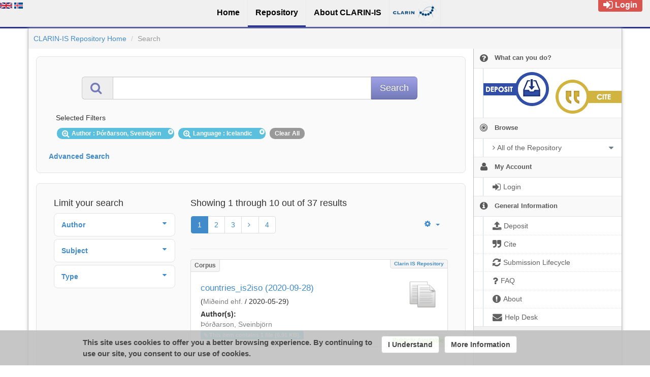

--- FILE ---
content_type: text/html;charset=utf-8
request_url: https://repository.clarin.is/repository/xmlui/discover?filtertype_0=language&filter_relational_operator_0=equals&filter_0=Icelandic&filtertype=author&filter_relational_operator=equals&filter=%C3%9E%C3%B3r%C3%B0arson%2C+Sveinbj%C3%B6rn
body_size: 86604
content:
<?xml version="1.0" encoding="UTF-8"?>
<!DOCTYPE html><!DOCTYPE html PUBLIC "-//W3C//DTD XHTML 1.0 Strict//EN" "http://www.w3.org/TR/xhtml1/DTD/xhtml1-strict.dtd">
<html xmlns="http://www.w3.org/1999/xhtml">
<head>
<meta content="text/html; charset=UTF-8" http-equiv="Content-Type" />
<meta content="IE=edge,chrome=1" http-equiv="X-UA-Compatible" />
<meta content="width=device-width, initial-scale=1.0" name="viewport" />
<link rel="shortcut icon" href="/repository/xmlui/themes/UFAL/images/favicon.ico" />
<meta name="Generator" content="DSpace 5.11-SNAPSHOT" />
<link media="screen" href="/repository/xmlui/themes/UFAL/lib/lindat/public/css/lindat.css" rel="stylesheet" />
<link media="screen" href="/repository/xmlui/themes/UFAL/lib/bootstrap/css/bootstrap.min.css" rel="stylesheet" />
<link media="screen" href="/repository/xmlui/themes/UFAL/lib/bootstrap/css/font-awesome.min.css" rel="stylesheet" />
<link media="screen" href="/repository/xmlui/themes/UFAL/lib/bootstrap/css/ufal-theme.css" rel="stylesheet" />
<link media="screen" href="/repository/xmlui/themes/UFAL/lib/bootstrap/css/repository.css" rel="stylesheet" />
<link media="print" href="/repository/xmlui/themes/UFAL/lib/css/print.css" rel="stylesheet" />
<link type="application/opensearchdescription+xml" rel="search" href="https://repository.clarin.is:443/repository/xmlui/open-search/description.xml" title="CLARIN-IS" />
<script type="text/javascript">
                
                // Clear default text of emty text areas on focus
                function tFocus(element) {
                    if (element.value == ' '){
                        element.value='';
                    }
                }
                
                // Clear default text of emty text areas on submit
                function tSubmit(form) {
                    var defaultedElements = document.getElementsByTagName("textarea");
                    for (var i=0; i != defaultedElements.length; i++){
                        if (defaultedElements[i].value == ' '){
                            defaultedElements[i].value='';
                        }
                    }
                }
                
                // Disable pressing 'enter' key to submit a form (otherwise pressing 'enter' causes a submission to start over)
                function disableEnterKey(e) {
                    var key;
                    if(window.event)
                        key = window.event.keyCode; //Internet Explorer
                    else
                        key = e.which; //Firefox and Netscape
        
                    if(key == 13) //if "Enter" pressed, then disable!
                        return false;
                    else
                        return true;
                }
        
                function FnArray() {
                    this.funcs = new Array;
                }
        
                FnArray.prototype.add = function(f) {
                    if( typeof f!= "function" ) {
                        f = new Function(f);
                    }
                    this.funcs[this.funcs.length] = f;
                };
        
                FnArray.prototype.execute = function() {
                    for( var i=0; i<this.funcs.length; i++ ){
                        this.funcs[i]();
                    }
                };
        
                var runAfterJSImports = new FnArray();
            </script>
<title xmlns:i18n="http://apache.org/cocoon/i18n/2.1">Search</title>
<link xmlns:i18n="http://apache.org/cocoon/i18n/2.1" xmlns="http://di.tamu.edu/DRI/1.0/" rel="stylesheet" type="text/css" href="https://repository.clarin.is/aai/discojuice/discojuice.css" />
</head><!--[if lt IE 7 ]> <body class="ie6"> <![endif]-->
                <!--[if IE 7 ]>    <body id="lindat-repository" class="ie7"> <![endif]-->
                <!--[if IE 8 ]>    <body id="lindat-repository" class="ie8"> <![endif]-->
                <!--[if IE 9 ]>    <body id="lindat-repository" class="ie9"> <![endif]-->
                <!--[if (gt IE 9)|!(IE)]><!--><body id="lindat-repository"><!--<![endif]-->
<nav class="lindat-header lindat-common" role="navigation" data-version="2.0.0" data-build="59878313012fb57d87d73c21e4c0da581c150605">
  <button type="button" class="lindat-menu-btn" onclick="document.querySelector('.lindat-menu').classList.toggle('lindat-open')">
    <span class="lindat-menu-icon">
      <span class="lindat-icon-bar"> </span>
      <span class="lindat-icon-bar"> </span>
      <span class="lindat-icon-bar"> </span>
    </span>
  </button>
  <ul class="lindat-menu">
    <li class="lindat-home-item">
      <a href="https://clarin.is/en/">
<span>Home</span>
</a>
    </li>
    <li class="lindat-repository-item">
      <a href="https://repository.clarin.is/repository/xmlui/?locale-attribute=en">
<span>Repository</span>
</a>
    </li>
    <li class="clarin-about">
      <a href="https://clarin.is/en/about/">
<span>About CLARIN-IS</span>
</a>
    </li>
    <li class="lindat-clarin-menu">
      <a href="https://www.clarin.eu" class="clarin-logo">
<span>CLARIN</span>
</a>
    </li>
  </ul>
</nav>
<nav class="navbar-fixed-top">
<div class="container-fluid">
<ul class="nav navbar-nav navbar-right">
<li>
<div style="opacity: 1 !important;" id="userbox">
<div style="margin: 5px 15px 5px 5px; padding: 5px 10px 5px 10px; font-size: 16px;" class="label label-important">
<a class="signon" style="color: #FFF;" href="/repository/xmlui/login">
<i class="fa fa-sign-in fa-lg"> </i>Login</a>
</div>
</div>
</li>
</ul>
<ul xmlns:i18n="http://apache.org/cocoon/i18n/2.1" class="nav navbar-nav navbar-left">
<li>
<div id="ds-language-selection" data-locale="en">
<a href="?filtertype_0=language&amp;filter_relational_operator_0=equals&amp;filter_0=Icelandic&amp;filtertype=author&amp;filter_relational_operator=equals&amp;filter=%C3%9E%C3%B3r%C3%B0arson%2C+Sveinbj%C3%B6rn&amp;locale-attribute=en">
<img src="/repository/xmlui/themes/UFAL/lib/lindat/public/img/flags/en.png" alt="English" title="English" />
</a>
<a href="?filtertype_0=language&amp;filter_relational_operator_0=equals&amp;filter_0=Icelandic&amp;filtertype=author&amp;filter_relational_operator=equals&amp;filter=%C3%9E%C3%B3r%C3%B0arson%2C+Sveinbj%C3%B6rn&amp;locale-attribute=is">
<img src="/repository/xmlui/themes/UFAL/lib/lindat/public/img/flags/is.png" alt="íslenska" title="íslenska" />
</a>
</div>
</li>
</ul>
</div>
</nav>
<div class="container-fluid">
<div class="container">
<div class="row">
<ul style="padding: 10px;" class="breadcrumb no-radius no-margin">
<li class="">
<a href="/repository/xmlui/">CLARIN-IS Repository Home</a>
</li>
<li xmlns:i18n="http://apache.org/cocoon/i18n/2.1" xmlns="http://di.tamu.edu/DRI/1.0/" class="active">Search</li>
</ul>
</div>
<div xmlns:i18n="http://apache.org/cocoon/i18n/2.1" xmlns="http://di.tamu.edu/DRI/1.0/" style="margin-top: 5px;" class="visible-xs text-center">
<button style="border-radius: 30px; width: 100%;" class="btn btn-default btn-sm" type="button" id="showhidemenu">
<i class="fa fa-align-justify"> </i> Show/Hide Menu
			</button>
</div>
<div class="row contents">
<div class="sidebar col-sm-3 col-xs-12 hidden-xs" id="options-menu">
<ul class="nav nav-list">
<li class="always-open hidden-xs">
<a>
<i class="fa fa-question-circle"> </i>
<span class="menu-text">What can you do?</span>
</a>
<ul xmlns:i18n="http://apache.org/cocoon/i18n/2.1" style="padding-bottom: 8px;" class="submenu">
<li>
<a style="border-top: none; padding: 7px 0px 8px 18px" href="/repository/xmlui/page/deposit">
<img class="deposit" align="left" src="/repository/xmlui/themes/UFALHome/lib/images/deposit.png" />
</a>
</li>
<li>
<a style="border-top: none; padding: 7px 0px 8px 18px;" href="/repository/xmlui/page/cite">
<img class="cite" align="right" src="/repository/xmlui/themes/UFALHome/lib/images/cite.png" />
</a>
</li>
</ul>
</li>
<li class="always-open">
<a onclick="return false;" style="cursor: default;" href="#">
<i class="fa fa-bullseye  fa-lg"> </i>
<span class="menu-text">Browse</span>
<b xmlns:i18n="http://apache.org/cocoon/i18n/2.1" xmlns:confman="org.dspace.core.ConfigurationManager" class="arrow fa fa-caret-down"> </b>
</a>
<ul class="submenu">
<li class="">
<a class="dropdown-toggle" href="#">
<i class="fa fa-caret-right"> </i>
<span class="menu-text">
<i class="fa fa-angle-right"> </i>All of the Repository</span>
<b xmlns:i18n="http://apache.org/cocoon/i18n/2.1" xmlns:confman="org.dspace.core.ConfigurationManager" class="arrow fa fa-caret-down"> </b>
</a>
<ul class="submenu">
<li>
<a href="/repository/xmlui/browse?type=dateissued" class="">
<i class="fa fa-angle-right"> </i>
<span class="menu-text">Issue Date</span>
</a>
</li>
<li xmlns:i18n="http://apache.org/cocoon/i18n/2.1">
<a href="/repository/xmlui/browse?type=author" class="">
<i class="fa fa-angle-right"> </i>
<span class="menu-text">Authors</span>
</a>
</li>
<li xmlns:i18n="http://apache.org/cocoon/i18n/2.1">
<a href="/repository/xmlui/browse?type=title" class="">
<i class="fa fa-angle-right"> </i>
<span class="menu-text">Titles</span>
</a>
</li>
<li xmlns:i18n="http://apache.org/cocoon/i18n/2.1">
<a href="/repository/xmlui/browse?type=subject" class="">
<i class="fa fa-angle-right"> </i>
<span class="menu-text">Subjects</span>
</a>
</li>
<li xmlns:i18n="http://apache.org/cocoon/i18n/2.1">
<a href="/repository/xmlui/browse?type=publisher" class="">
<i class="fa fa-angle-right"> </i>
<span class="menu-text">Publisher</span>
</a>
</li>
<li xmlns:i18n="http://apache.org/cocoon/i18n/2.1">
<a href="/repository/xmlui/browse?type=language" class="">
<i class="fa fa-angle-right"> </i>
<span class="menu-text">Language</span>
</a>
</li>
<li xmlns:i18n="http://apache.org/cocoon/i18n/2.1">
<a href="/repository/xmlui/browse?type=type" class="">
<i class="fa fa-angle-right"> </i>
<span class="menu-text">Type</span>
</a>
</li>
<li xmlns:i18n="http://apache.org/cocoon/i18n/2.1">
<a href="/repository/xmlui/browse?type=rights" class="">
<i class="fa fa-angle-right"> </i>
<span class="menu-text">Rights Label</span>
</a>
</li>
</ul>
</li>
</ul>
</li>
<li xmlns:i18n="http://apache.org/cocoon/i18n/2.1" class="always-open">
<a onclick="return false;" style="cursor: default;" href="#">
<i class="fa fa-user fa-lg"> </i>
<span class="menu-text">My Account</span>
<b xmlns:i18n="http://apache.org/cocoon/i18n/2.1" xmlns:confman="org.dspace.core.ConfigurationManager" class="arrow fa fa-caret-down"> </b>
</a>
<ul class="submenu">
<li>
<a href="/repository/xmlui/login" class="signon">
<i class="fa fa-caret-right"> </i>
<span class="menu-text">
<i class="fa fa-sign-in fa-lg"> </i>Login</span>
</a>
</li>
</ul>
</li>
<li xmlns:i18n="http://apache.org/cocoon/i18n/2.1" class="always-open">
<a onclick="return false;" style="cursor: default;" href="#">
<i class="fa fa-info-circle fa-lg"> </i>
<span class="menu-text">General Information</span>
<b xmlns:i18n="http://apache.org/cocoon/i18n/2.1" xmlns:confman="org.dspace.core.ConfigurationManager" class="arrow fa fa-caret-down"> </b>
</a>
<ul class="submenu">
<li>
<a href="/repository/xmlui/page/deposit" class="">
<i class="fa fa-caret-right"> </i>
<span class="menu-text">
<i class="fa fa-upload fa-lg"> </i>Deposit</span>
</a>
</li>
<li xmlns:i18n="http://apache.org/cocoon/i18n/2.1">
<a href="/repository/xmlui/page/cite" class="">
<i class="fa fa-caret-right"> </i>
<span class="menu-text">
<i class="fa fa-quote-right fa-lg"> </i>Cite</span>
</a>
</li>
<li xmlns:i18n="http://apache.org/cocoon/i18n/2.1">
<a href="/repository/xmlui/page/item-lifecycle" class="">
<i class="fa fa-caret-right"> </i>
<span class="menu-text">
<i class="fa fa-refresh fa-lg"> </i>Submission Lifecycle</span>
</a>
</li>
<li xmlns:i18n="http://apache.org/cocoon/i18n/2.1">
<a href="/repository/xmlui/page/faq" class="">
<i class="fa fa-caret-right"> </i>
<span class="menu-text">
<i class="fa fa-question fa-lg"> </i>FAQ</span>
</a>
</li>
<li xmlns:i18n="http://apache.org/cocoon/i18n/2.1">
<a href="/repository/xmlui/page/about" class="">
<i class="fa fa-caret-right"> </i>
<span class="menu-text">
<i class="fa fa-exclamation-circle fa-lg"> </i>About</span>
</a>
</li>
<li xmlns:i18n="http://apache.org/cocoon/i18n/2.1">
<a href="mailto:dspace-help@arnastofnun.is" class="helpdesk">
<i class="fa fa-caret-right"> </i>
<span class="menu-text">
<i class="fa fa-envelope fa-lg"> </i>Help Desk</span>
</a>
</li>
</ul>
</li>
</ul>
</div>
<div xmlns:i18n="http://apache.org/cocoon/i18n/2.1" class="sidebar col-sm-3 placeholder col-xs-12 hidden-xs"> </div>
<div class="col-sm-9" id="main-contents">
<div id="aspect_discovery_SimpleSearch_div_search" class=" primary">
<p id="aspect_discovery_SimpleSearch_p_hidden-fields" class=" hidden">
<input id="aspect_discovery_SimpleSearch_field_discovery-json-search-url" class="form-control " name="discovery-json-search-url" type="hidden" value="https://repository.clarin.is/repository/xmlui/JSON/discovery/search" />
<input id="aspect_discovery_SimpleSearch_field_contextpath" class="form-control " name="contextpath" type="hidden" value="/repository/xmlui" />
</p>
<div id="aspect_discovery_SimpleSearch_div_discovery-search-box" class="well well-light discoverySearchBox">
<form id="aspect_discovery_SimpleSearch_div_general-query" class=" discover-search-box" action="discover" method="get" onsubmit="javascript:tSubmit(this);">
<div xmlns="" xmlns:oreatom="http://www.openarchives.org/ore/atom/" xmlns:ore="http://www.openarchives.org/ore/terms/" xmlns:atom="http://www.w3.org/2005/Atom" id="filters" class="accordion">
<div class="accordion-group">
<div style="margin-top: 20px;" class="row">
<div class="input-group input-group-lg col-sm-10 col-sm-offset-1">
<span class="input-group-addon">
<i style="color: #7479B8;" class="fa fa-search fa-lg"> </i>
</span>
<input type="text" class="form-control" name="query" id="aspect.discovery.SimpleSearch.field.query" value="" />
<span class="input-group-btn">
<input xmlns:i18n="http://apache.org/cocoon/i18n/2.1" value="Search" type="submit" name="submit" class="btn btn-large btn-repository" />
</span>
</div>
</div>
<div class="filters well well-light">
<h5>Selected Filters</h5>
<span xmlns:i18n="http://apache.org/cocoon/i18n/2.1" style="padding: 5px 20px 5px 10px; margin: 2px; position: relative;" class="badge badge-info">
<i class="fa fa-search-plus fa-lg"> </i>Author
							: Þórðarson, Sveinbjörn
					 
					<i xmlns:i18n="http://apache.org/cocoon/i18n/2.1" style="cursor: pointer; top: 2px; position: absolute; right: 2px;" class="selected-filter-close-icon fa fa-times-circle" filter_number="0">
<span style="display:none;"> </span>
</i>
</span>
<span style="padding: 5px 20px 5px 10px; margin: 2px; position: relative;" class="badge badge-info">
<i class="fa fa-search-plus fa-lg"> </i>Language
							: Icelandic
					 
					<i xmlns:i18n="http://apache.org/cocoon/i18n/2.1" style="cursor: pointer; top: 2px; position: absolute; right: 2px;" class="selected-filter-close-icon fa fa-times-circle" filter_number="1">
<span style="display:none;"> </span>
</i>
</span>
<span style="padding: 5px 10px; margin: 2px; cursor: pointer" class="badge selected-filter-clearall">Clear All</span>
</div>
<div xmlns:i18n="http://apache.org/cocoon/i18n/2.1" class="bold accordion-heading">
<a href="#add-filters" data-parent="#filters" data-toggle="collapse" class="accordion-toggle">Advanced Search</a>
</div>
<div xmlns:i18n="http://apache.org/cocoon/i18n/2.1" id="add-filters" class="accordion-body collapse filters">
<div xmlns="http://www.w3.org/1999/xhtml" id="aspect_discovery_SimpleSearch_div_discovery-filters-wrapper" class="">
<h3 class="">Filters</h3>
<p xmlns:i18n="http://apache.org/cocoon/i18n/2.1" xmlns="http://di.tamu.edu/DRI/1.0/" class="">Use filters to refine the search results.</p>
<table xmlns:i18n="http://apache.org/cocoon/i18n/2.1" xmlns="http://di.tamu.edu/DRI/1.0/" id="aspect_discovery_SimpleSearch_table_discovery-filters" class="table table-bordered table-hover discovery-filters">
<caption />
<tr class="info">
<th id="aspect_discovery_SimpleSearch_cell_" class=" new-filter-header hidden" rowspan="1" colspan="4">Current Filters:</th>
</tr>
<tr xmlns:i18n="http://apache.org/cocoon/i18n/2.1" xmlns="http://di.tamu.edu/DRI/1.0/" id="aspect_discovery_SimpleSearch_row_used-filters-01" class=" search-filter used-filter hidden">
<td id="aspect_discovery_SimpleSearch_cell_" class=" selection">
<select id="aspect_discovery_SimpleSearch_field_filtertype_1" class="form-control" name="filtertype_1">
<option value="title">Title</option>
<option xmlns:i18n="http://apache.org/cocoon/i18n/2.1" xmlns="http://di.tamu.edu/DRI/1.0/" value="dateIssued">Date issued</option>
<option xmlns:i18n="http://apache.org/cocoon/i18n/2.1" xmlns="http://di.tamu.edu/DRI/1.0/" value="publisher">Publisher</option>
<option xmlns:i18n="http://apache.org/cocoon/i18n/2.1" xmlns="http://di.tamu.edu/DRI/1.0/" value="author" selected="selected">Author</option>
<option xmlns:i18n="http://apache.org/cocoon/i18n/2.1" xmlns="http://di.tamu.edu/DRI/1.0/" value="subject">Subject</option>
<option xmlns:i18n="http://apache.org/cocoon/i18n/2.1" xmlns="http://di.tamu.edu/DRI/1.0/" value="rights">Rights</option>
<option xmlns:i18n="http://apache.org/cocoon/i18n/2.1" xmlns="http://di.tamu.edu/DRI/1.0/" value="language">Language</option>
<option xmlns:i18n="http://apache.org/cocoon/i18n/2.1" xmlns="http://di.tamu.edu/DRI/1.0/" value="type">Type</option>
<option xmlns:i18n="http://apache.org/cocoon/i18n/2.1" xmlns="http://di.tamu.edu/DRI/1.0/" value="hasfile">Contain Files</option>
<option xmlns:i18n="http://apache.org/cocoon/i18n/2.1" xmlns="http://di.tamu.edu/DRI/1.0/" value="branding">Community</option>
</select>
</td>
<td xmlns:i18n="http://apache.org/cocoon/i18n/2.1" xmlns="http://di.tamu.edu/DRI/1.0/" id="aspect_discovery_SimpleSearch_cell_" class=" selection">
<select id="aspect_discovery_SimpleSearch_field_filter_relational_operator_1" class="form-control" name="filter_relational_operator_1">
<option value="contains">Contains</option>
<option xmlns:i18n="http://apache.org/cocoon/i18n/2.1" xmlns="http://di.tamu.edu/DRI/1.0/" value="equals" selected="selected">Equals</option>
<option xmlns:i18n="http://apache.org/cocoon/i18n/2.1" xmlns="http://di.tamu.edu/DRI/1.0/" value="notcontains">Not Contains</option>
<option xmlns:i18n="http://apache.org/cocoon/i18n/2.1" xmlns="http://di.tamu.edu/DRI/1.0/" value="notequals">Not Equals</option>
<option xmlns:i18n="http://apache.org/cocoon/i18n/2.1" xmlns="http://di.tamu.edu/DRI/1.0/" value="notavailable">Not Available</option>
</select>
</td>
<td xmlns:i18n="http://apache.org/cocoon/i18n/2.1" xmlns="http://di.tamu.edu/DRI/1.0/" id="aspect_discovery_SimpleSearch_cell_" class=" discovery-filter-input-cell">
<input id="aspect_discovery_SimpleSearch_field_filter_1" class="form-control discovery-filter-input" name="filter_1" type="text" value="Þórðarson, Sveinbjörn" />
</td>
</tr>
<tr id="aspect_discovery_SimpleSearch_row_used-filters-11" class=" search-filter used-filter hidden">
<td id="aspect_discovery_SimpleSearch_cell_" class=" selection">
<select id="aspect_discovery_SimpleSearch_field_filtertype_2" class="form-control" name="filtertype_2">
<option value="title">Title</option>
<option xmlns:i18n="http://apache.org/cocoon/i18n/2.1" xmlns="http://di.tamu.edu/DRI/1.0/" value="dateIssued">Date issued</option>
<option xmlns:i18n="http://apache.org/cocoon/i18n/2.1" xmlns="http://di.tamu.edu/DRI/1.0/" value="publisher">Publisher</option>
<option xmlns:i18n="http://apache.org/cocoon/i18n/2.1" xmlns="http://di.tamu.edu/DRI/1.0/" value="author">Author</option>
<option xmlns:i18n="http://apache.org/cocoon/i18n/2.1" xmlns="http://di.tamu.edu/DRI/1.0/" value="subject">Subject</option>
<option xmlns:i18n="http://apache.org/cocoon/i18n/2.1" xmlns="http://di.tamu.edu/DRI/1.0/" value="rights">Rights</option>
<option xmlns:i18n="http://apache.org/cocoon/i18n/2.1" xmlns="http://di.tamu.edu/DRI/1.0/" value="language" selected="selected">Language</option>
<option xmlns:i18n="http://apache.org/cocoon/i18n/2.1" xmlns="http://di.tamu.edu/DRI/1.0/" value="type">Type</option>
<option xmlns:i18n="http://apache.org/cocoon/i18n/2.1" xmlns="http://di.tamu.edu/DRI/1.0/" value="hasfile">Contain Files</option>
<option xmlns:i18n="http://apache.org/cocoon/i18n/2.1" xmlns="http://di.tamu.edu/DRI/1.0/" value="branding">Community</option>
</select>
</td>
<td xmlns:i18n="http://apache.org/cocoon/i18n/2.1" xmlns="http://di.tamu.edu/DRI/1.0/" id="aspect_discovery_SimpleSearch_cell_" class=" selection">
<select id="aspect_discovery_SimpleSearch_field_filter_relational_operator_2" class="form-control" name="filter_relational_operator_2">
<option value="contains">Contains</option>
<option xmlns:i18n="http://apache.org/cocoon/i18n/2.1" xmlns="http://di.tamu.edu/DRI/1.0/" value="equals" selected="selected">Equals</option>
<option xmlns:i18n="http://apache.org/cocoon/i18n/2.1" xmlns="http://di.tamu.edu/DRI/1.0/" value="notcontains">Not Contains</option>
<option xmlns:i18n="http://apache.org/cocoon/i18n/2.1" xmlns="http://di.tamu.edu/DRI/1.0/" value="notequals">Not Equals</option>
<option xmlns:i18n="http://apache.org/cocoon/i18n/2.1" xmlns="http://di.tamu.edu/DRI/1.0/" value="notavailable">Not Available</option>
</select>
</td>
<td xmlns:i18n="http://apache.org/cocoon/i18n/2.1" xmlns="http://di.tamu.edu/DRI/1.0/" id="aspect_discovery_SimpleSearch_cell_" class=" discovery-filter-input-cell">
<input id="aspect_discovery_SimpleSearch_field_filter_2" class="form-control discovery-filter-input" name="filter_2" type="text" value="Icelandic" />
</td>
</tr>
<tr class="info">
<th id="aspect_discovery_SimpleSearch_cell_" class=" new-filter-header" rowspan="1" colspan="4">New Filters:</th>
</tr>
<tr xmlns:i18n="http://apache.org/cocoon/i18n/2.1" xmlns="http://di.tamu.edu/DRI/1.0/" id="aspect_discovery_SimpleSearch_row_filter-new-3" class=" search-filter">
<td id="aspect_discovery_SimpleSearch_cell_" class=" selection">
<select id="aspect_discovery_SimpleSearch_field_filtertype_3" class="form-control" name="filtertype_3">
<option value="title">Title</option>
<option xmlns:i18n="http://apache.org/cocoon/i18n/2.1" xmlns="http://di.tamu.edu/DRI/1.0/" value="dateIssued">Date issued</option>
<option xmlns:i18n="http://apache.org/cocoon/i18n/2.1" xmlns="http://di.tamu.edu/DRI/1.0/" value="publisher">Publisher</option>
<option xmlns:i18n="http://apache.org/cocoon/i18n/2.1" xmlns="http://di.tamu.edu/DRI/1.0/" value="author">Author</option>
<option xmlns:i18n="http://apache.org/cocoon/i18n/2.1" xmlns="http://di.tamu.edu/DRI/1.0/" value="subject">Subject</option>
<option xmlns:i18n="http://apache.org/cocoon/i18n/2.1" xmlns="http://di.tamu.edu/DRI/1.0/" value="rights">Rights</option>
<option xmlns:i18n="http://apache.org/cocoon/i18n/2.1" xmlns="http://di.tamu.edu/DRI/1.0/" value="language">Language</option>
<option xmlns:i18n="http://apache.org/cocoon/i18n/2.1" xmlns="http://di.tamu.edu/DRI/1.0/" value="type">Type</option>
<option xmlns:i18n="http://apache.org/cocoon/i18n/2.1" xmlns="http://di.tamu.edu/DRI/1.0/" value="hasfile">Contain Files</option>
<option xmlns:i18n="http://apache.org/cocoon/i18n/2.1" xmlns="http://di.tamu.edu/DRI/1.0/" value="branding">Community</option>
</select>
</td>
<td xmlns:i18n="http://apache.org/cocoon/i18n/2.1" xmlns="http://di.tamu.edu/DRI/1.0/" id="aspect_discovery_SimpleSearch_cell_" class=" selection">
<select id="aspect_discovery_SimpleSearch_field_filter_relational_operator_3" class="form-control" name="filter_relational_operator_3">
<option value="contains">Contains</option>
<option xmlns:i18n="http://apache.org/cocoon/i18n/2.1" xmlns="http://di.tamu.edu/DRI/1.0/" value="equals">Equals</option>
<option xmlns:i18n="http://apache.org/cocoon/i18n/2.1" xmlns="http://di.tamu.edu/DRI/1.0/" value="notcontains">Not Contains</option>
<option xmlns:i18n="http://apache.org/cocoon/i18n/2.1" xmlns="http://di.tamu.edu/DRI/1.0/" value="notequals">Not Equals</option>
<option xmlns:i18n="http://apache.org/cocoon/i18n/2.1" xmlns="http://di.tamu.edu/DRI/1.0/" value="notavailable">Not Available</option>
</select>
</td>
<td xmlns:i18n="http://apache.org/cocoon/i18n/2.1" xmlns="http://di.tamu.edu/DRI/1.0/" id="aspect_discovery_SimpleSearch_cell_" class=" discovery-filter-input-cell">
<input id="aspect_discovery_SimpleSearch_field_filter_3" class="form-control discovery-filter-input" name="filter_3" type="text" value="" />
</td>
</tr>
<tr id="aspect_discovery_SimpleSearch_row_filter-controls" class=" apply-filter">
<td class="" rowspan="1" colspan="4">
<input xmlns:i18n="http://apache.org/cocoon/i18n/2.1" id="aspect_discovery_SimpleSearch_field_submit_apply_filter" class="btn btn-repository" name="submit_apply_filter" type="submit" value="Apply" />
</td>
</tr>
</table>
</div>
</div>
</div>
</div>
<p id="aspect_discovery_SimpleSearch_p_hidden-fields" class=" hidden" />
</form>
</div>
<form id="aspect_discovery_SimpleSearch_div_main-form" class=" " action="/repository/xmlui/discover" method="post" onsubmit="javascript:tSubmit(this);">
<p id="aspect_discovery_SimpleSearch_p_hidden-fields" class=" hidden">
<input id="aspect_discovery_SimpleSearch_field_search-result" class="form-control " name="search-result" type="hidden" value="true" />
<input id="aspect_discovery_SimpleSearch_field_query" class="form-control " name="query" type="hidden" value="" />
<input id="aspect_discovery_SimpleSearch_field_current-scope" class="form-control " name="current-scope" type="hidden" value="" />
<input id="aspect_discovery_SimpleSearch_field_filtertype_0" class="form-control " name="filtertype_0" type="hidden" value="author" />
<input id="aspect_discovery_SimpleSearch_field_filtertype_1" class="form-control " name="filtertype_1" type="hidden" value="language" />
<input id="aspect_discovery_SimpleSearch_field_filter_relational_operator_1" class="form-control " name="filter_relational_operator_1" type="hidden" value="equals" />
<input id="aspect_discovery_SimpleSearch_field_filter_relational_operator_0" class="form-control " name="filter_relational_operator_0" type="hidden" value="equals" />
<input id="aspect_discovery_SimpleSearch_field_filter_1" class="form-control " name="filter_1" type="hidden" value="Icelandic" />
<input id="aspect_discovery_SimpleSearch_field_filter_0" class="form-control " name="filter_0" type="hidden" value="Þórðarson, Sveinbjörn" />
<input id="aspect_discovery_SimpleSearch_field_rpp" class="form-control " name="rpp" type="hidden" value="10" />
<input id="aspect_discovery_SimpleSearch_field_sort_by" class="form-control " name="sort_by" type="hidden" value="score" />
<input id="aspect_discovery_SimpleSearch_field_order" class="form-control " name="order" type="hidden" value="desc" />
</p>
</form>
<div xmlns="" xmlns:oreatom="http://www.openarchives.org/ore/atom/" xmlns:ore="http://www.openarchives.org/ore/terms/" xmlns:atom="http://www.w3.org/2005/Atom" class="clearfix well well-light">
<div id="search-filters" class="col-md-4 accordion">
<h4>Limit your search</h4>
<div xmlns:i18n="http://apache.org/cocoon/i18n/2.1" style="margin-bottom: 5px;" class="well well-sm well-white accordion-group">
<div class="accordion-heading">
<a data-parent="#search-filters" data-toggle="collapse" class="accordion-toggle" href="#aspect_discovery_SidebarFacetsTransformer_list_author">
<div>
<strong>Author</strong>
<b xmlns:i18n="http://apache.org/cocoon/i18n/2.1" xmlns:confman="org.dspace.core.ConfigurationManager" class="arrow fa fa-caret-down pull-right"> </b>
</div>
</a>
</div>
<div class="accordion-body collapse" id="aspect_discovery_SidebarFacetsTransformer_list_author">
<div class="accordion-inner no-padding">
<ul class="nav nav-list">
<li style="border-bottom: none;">
<ul class="sublist">
<li>
<a href="/repository/xmlui/discover?filtertype_0=author&amp;filtertype_1=language&amp;filter_relational_operator_1=equals&amp;filter_relational_operator_0=equals&amp;filter_1=Icelandic&amp;filter_0=%C3%9E%C3%B3r%C3%B0arson%2C+Sveinbj%C3%B6rn&amp;filtertype=author&amp;filter_relational_operator=equals&amp;filter=%C3%93lad%C3%B3ttir%2C+Hulda">
<span class="wordbreak">Óladóttir, Hulda (29)</span>
</a>
</li>
<li>
<a href="/repository/xmlui/discover?filtertype_0=author&amp;filtertype_1=language&amp;filter_relational_operator_1=equals&amp;filter_relational_operator_0=equals&amp;filter_1=Icelandic&amp;filter_0=%C3%9E%C3%B3r%C3%B0arson%2C+Sveinbj%C3%B6rn&amp;filtertype=author&amp;filter_relational_operator=equals&amp;filter=%C3%9Eorsteinsson%2C+Vilhj%C3%A1lmur">
<span class="wordbreak">Þorsteinsson, Vilhjálmur (29)</span>
</a>
</li>
<li>
<a href="/repository/xmlui/discover?filtertype_0=author&amp;filtertype_1=language&amp;filter_relational_operator_1=equals&amp;filter_relational_operator_0=equals&amp;filter_1=Icelandic&amp;filter_0=%C3%9E%C3%B3r%C3%B0arson%2C+Sveinbj%C3%B6rn&amp;filtertype=author&amp;filter_relational_operator=equals&amp;filter=Ragnarsson%2C+P%C3%A9tur+Orri">
<span class="wordbreak">Ragnarsson, Pétur Orri (10)</span>
</a>
</li>
<li>
<a href="/repository/xmlui/discover?filtertype_0=author&amp;filtertype_1=language&amp;filter_relational_operator_1=equals&amp;filter_relational_operator_0=equals&amp;filter_1=Icelandic&amp;filter_0=%C3%9E%C3%B3r%C3%B0arson%2C+Sveinbj%C3%B6rn&amp;filtertype=author&amp;filter_relational_operator=equals&amp;filter=Arnard%C3%B3ttir%2C+%C3%9E%C3%B3runn">
<span class="wordbreak">Arnardóttir, Þórunn (8)</span>
</a>
</li>
<li>
<a href="/repository/xmlui/discover?filtertype_0=author&amp;filtertype_1=language&amp;filter_relational_operator_1=equals&amp;filter_relational_operator_0=equals&amp;filter_1=Icelandic&amp;filter_0=%C3%9E%C3%B3r%C3%B0arson%2C+Sveinbj%C3%B6rn&amp;filtertype=author&amp;filter_relational_operator=equals&amp;filter=Eyj%C3%B3lfsson%2C+Logi">
<span class="wordbreak">Eyjólfsson, Logi (7)</span>
</a>
</li>
<li>
<a href="/repository/xmlui/discover?filtertype_0=author&amp;filtertype_1=language&amp;filter_relational_operator_1=equals&amp;filter_relational_operator_0=equals&amp;filter_1=Icelandic&amp;filter_0=%C3%9E%C3%B3r%C3%B0arson%2C+Sveinbj%C3%B6rn&amp;filtertype=author&amp;filter_relational_operator=equals&amp;filter=J%C3%B3nsson%2C+Haukur+P%C3%A1ll">
<span class="wordbreak">Jónsson, Haukur Páll (5)</span>
</a>
</li>
<li>
<a href="/repository/xmlui/discover?filtertype_0=author&amp;filtertype_1=language&amp;filter_relational_operator_1=equals&amp;filter_relational_operator_0=equals&amp;filter_1=Icelandic&amp;filter_0=%C3%9E%C3%B3r%C3%B0arson%2C+Sveinbj%C3%B6rn&amp;filtertype=author&amp;filter_relational_operator=equals&amp;filter=S%C3%ADmonarson%2C+Haukur+Barri">
<span class="wordbreak">Símonarson, Haukur Barri (3)</span>
</a>
</li>
<li>
<a href="/repository/xmlui/discover?filtertype_0=author&amp;filtertype_1=language&amp;filter_relational_operator_1=equals&amp;filter_relational_operator_0=equals&amp;filter_1=Icelandic&amp;filter_0=%C3%9E%C3%B3r%C3%B0arson%2C+Sveinbj%C3%B6rn&amp;filtertype=author&amp;filter_relational_operator=equals&amp;filter=%C3%81sgeirsd%C3%B3ttir%2C+Katla">
<span class="wordbreak">Ásgeirsdóttir, Katla (3)</span>
</a>
</li>
<li>
<a href="/repository/xmlui/discover?filtertype_0=author&amp;filtertype_1=language&amp;filter_relational_operator_1=equals&amp;filter_relational_operator_0=equals&amp;filter_1=Icelandic&amp;filter_0=%C3%9E%C3%B3r%C3%B0arson%2C+Sveinbj%C3%B6rn&amp;filtertype=author&amp;filter_relational_operator=equals&amp;filter=Ing%C3%B3lfsd%C3%B3ttir%2C+Svanhv%C3%ADt+Lilja">
<span class="wordbreak">Ingólfsdóttir, Svanhvít Lilja (2)</span>
</a>
</li>
</ul>
</li>
</ul>
</div>
</div>
</div>
<div style="margin-bottom: 5px;" class="well well-sm well-white accordion-group">
<div class="accordion-heading">
<a data-parent="#search-filters" data-toggle="collapse" class="accordion-toggle" href="#aspect_discovery_SidebarFacetsTransformer_list_subject">
<div>
<strong>Subject</strong>
<b xmlns:i18n="http://apache.org/cocoon/i18n/2.1" xmlns:confman="org.dspace.core.ConfigurationManager" class="arrow fa fa-caret-down pull-right"> </b>
</div>
</a>
</div>
<div class="accordion-body collapse" id="aspect_discovery_SidebarFacetsTransformer_list_subject">
<div class="accordion-inner no-padding">
<ul class="nav nav-list">
<li style="border-bottom: none;">
<ul class="sublist">
<li>
<a href="/repository/xmlui/discover?filtertype_0=author&amp;filtertype_1=language&amp;filter_relational_operator_1=equals&amp;filter_relational_operator_0=equals&amp;filter_1=Icelandic&amp;filter_0=%C3%9E%C3%B3r%C3%B0arson%2C+Sveinbj%C3%B6rn&amp;filtertype=subject&amp;filter_relational_operator=equals&amp;filter=automatic+parsing">
<span class="wordbreak">automatic parsing (8)</span>
</a>
</li>
<li>
<a href="/repository/xmlui/discover?filtertype_0=author&amp;filtertype_1=language&amp;filter_relational_operator_1=equals&amp;filter_relational_operator_0=equals&amp;filter_1=Icelandic&amp;filter_0=%C3%9E%C3%B3r%C3%B0arson%2C+Sveinbj%C3%B6rn&amp;filtertype=subject&amp;filter_relational_operator=equals&amp;filter=onomastics">
<span class="wordbreak">onomastics (8)</span>
</a>
</li>
<li>
<a href="/repository/xmlui/discover?filtertype_0=author&amp;filtertype_1=language&amp;filter_relational_operator_1=equals&amp;filter_relational_operator_0=equals&amp;filter_1=Icelandic&amp;filter_0=%C3%9E%C3%B3r%C3%B0arson%2C+Sveinbj%C3%B6rn&amp;filtertype=subject&amp;filter_relational_operator=equals&amp;filter=parsing">
<span class="wordbreak">parsing (8)</span>
</a>
</li>
<li>
<a href="/repository/xmlui/discover?filtertype_0=author&amp;filtertype_1=language&amp;filter_relational_operator_1=equals&amp;filter_relational_operator_0=equals&amp;filter_1=Icelandic&amp;filter_0=%C3%9E%C3%B3r%C3%B0arson%2C+Sveinbj%C3%B6rn&amp;filtertype=subject&amp;filter_relational_operator=equals&amp;filter=sentence+detection">
<span class="wordbreak">sentence detection (8)</span>
</a>
</li>
<li>
<a href="/repository/xmlui/discover?filtertype_0=author&amp;filtertype_1=language&amp;filter_relational_operator_1=equals&amp;filter_relational_operator_0=equals&amp;filter_1=Icelandic&amp;filter_0=%C3%9E%C3%B3r%C3%B0arson%2C+Sveinbj%C3%B6rn&amp;filtertype=subject&amp;filter_relational_operator=equals&amp;filter=token+detection">
<span class="wordbreak">token detection (8)</span>
</a>
</li>
<li>
<a href="/repository/xmlui/discover?filtertype_0=author&amp;filtertype_1=language&amp;filter_relational_operator_1=equals&amp;filter_relational_operator_0=equals&amp;filter_1=Icelandic&amp;filter_0=%C3%9E%C3%B3r%C3%B0arson%2C+Sveinbj%C3%B6rn&amp;filtertype=subject&amp;filter_relational_operator=equals&amp;filter=tokenization">
<span class="wordbreak">tokenization (8)</span>
</a>
</li>
<li>
<a href="/repository/xmlui/discover?filtertype_0=author&amp;filtertype_1=language&amp;filter_relational_operator_1=equals&amp;filter_relational_operator_0=equals&amp;filter_1=Icelandic&amp;filter_0=%C3%9E%C3%B3r%C3%B0arson%2C+Sveinbj%C3%B6rn&amp;filtertype=subject&amp;filter_relational_operator=equals&amp;filter=grammar+checking">
<span class="wordbreak">grammar checking (7)</span>
</a>
</li>
<li>
<a href="/repository/xmlui/discover?filtertype_0=author&amp;filtertype_1=language&amp;filter_relational_operator_1=equals&amp;filter_relational_operator_0=equals&amp;filter_1=Icelandic&amp;filter_0=%C3%9E%C3%B3r%C3%B0arson%2C+Sveinbj%C3%B6rn&amp;filtertype=subject&amp;filter_relational_operator=equals&amp;filter=grammar+correction">
<span class="wordbreak">grammar correction (7)</span>
</a>
</li>
<li>
<a href="/repository/xmlui/discover?filtertype_0=author&amp;filtertype_1=language&amp;filter_relational_operator_1=equals&amp;filter_relational_operator_0=equals&amp;filter_1=Icelandic&amp;filter_0=%C3%9E%C3%B3r%C3%B0arson%2C+Sveinbj%C3%B6rn&amp;filtertype=subject&amp;filter_relational_operator=equals&amp;filter=spell+and+grammar+checking">
<span class="wordbreak">spell and grammar checking (7)</span>
</a>
</li>
<li>
<a href="/repository/xmlui/discover?filtertype_0=author&amp;filtertype_1=language&amp;filter_relational_operator_1=equals&amp;filter_relational_operator_0=equals&amp;filter_1=Icelandic&amp;filter_0=%C3%9E%C3%B3r%C3%B0arson%2C+Sveinbj%C3%B6rn&amp;filtertype=subject&amp;filter_relational_operator=equals&amp;filter=spell+checking">
<span class="wordbreak">spell checking (7)</span>
</a>
</li>
<li>
<a href="/repository/xmlui/discover?filtertype_0=author&amp;filtertype_1=language&amp;filter_relational_operator_1=equals&amp;filter_relational_operator_0=equals&amp;filter_1=Icelandic&amp;filter_0=%C3%9E%C3%B3r%C3%B0arson%2C+Sveinbj%C3%B6rn&amp;filtertype=subject&amp;filter_relational_operator=equals&amp;filter=spelling+correction">
<span class="wordbreak">spelling correction (7)</span>
</a>
</li>
<li>
<a href="/repository/xmlui/discover?filtertype_0=author&amp;filtertype_1=language&amp;filter_relational_operator_1=equals&amp;filter_relational_operator_0=equals&amp;filter_1=Icelandic&amp;filter_0=%C3%9E%C3%B3r%C3%B0arson%2C+Sveinbj%C3%B6rn&amp;filtertype=subject&amp;filter_relational_operator=equals&amp;filter=country+codes">
<span class="wordbreak">country codes (6)</span>
</a>
</li>
<li>
<a href="/repository/xmlui/discover?filtertype_0=author&amp;filtertype_1=language&amp;filter_relational_operator_1=equals&amp;filter_relational_operator_0=equals&amp;filter_1=Icelandic&amp;filter_0=%C3%9E%C3%B3r%C3%B0arson%2C+Sveinbj%C3%B6rn&amp;filtertype=subject&amp;filter_relational_operator=equals&amp;filter=information+extraction">
<span class="wordbreak">information extraction (6)</span>
</a>
</li>
<li>
<a href="/repository/xmlui/discover?filtertype_0=author&amp;filtertype_1=language&amp;filter_relational_operator_1=equals&amp;filter_relational_operator_0=equals&amp;filter_1=Icelandic&amp;filter_0=%C3%9E%C3%B3r%C3%B0arson%2C+Sveinbj%C3%B6rn&amp;filtertype=subject&amp;filter_relational_operator=equals&amp;filter=lemmatization">
<span class="wordbreak">lemmatization (6)</span>
</a>
</li>
<li>
<a href="/repository/xmlui/discover?filtertype_0=author&amp;filtertype_1=language&amp;filter_relational_operator_1=equals&amp;filter_relational_operator_0=equals&amp;filter_1=Icelandic&amp;filter_0=%C3%9E%C3%B3r%C3%B0arson%2C+Sveinbj%C3%B6rn&amp;filtertype=subject&amp;filter_relational_operator=equals&amp;filter=place+names">
<span class="wordbreak">place names (6)</span>
</a>
</li>
<li>
<a href="/repository/xmlui/discover?filtertype_0=author&amp;filtertype_1=language&amp;filter_relational_operator_1=equals&amp;filter_relational_operator_0=equals&amp;filter_1=Icelandic&amp;filter_0=%C3%9E%C3%B3r%C3%B0arson%2C+Sveinbj%C3%B6rn&amp;filtertype=subject&amp;filter_relational_operator=equals&amp;filter=pos-tagging">
<span class="wordbreak">pos-tagging (6)</span>
</a>
</li>
<li>
<a href="/repository/xmlui/discover?filtertype_0=author&amp;filtertype_1=language&amp;filter_relational_operator_1=equals&amp;filter_relational_operator_0=equals&amp;filter_1=Icelandic&amp;filter_0=%C3%9E%C3%B3r%C3%B0arson%2C+Sveinbj%C3%B6rn&amp;filtertype=subject&amp;filter_relational_operator=equals&amp;filter=dictionary">
<span class="wordbreak">dictionary (5)</span>
</a>
</li>
<li>
<a href="/repository/xmlui/discover?filtertype_0=author&amp;filtertype_1=language&amp;filter_relational_operator_1=equals&amp;filter_relational_operator_0=equals&amp;filter_1=Icelandic&amp;filter_0=%C3%9E%C3%B3r%C3%B0arson%2C+Sveinbj%C3%B6rn&amp;filtertype=subject&amp;filter_relational_operator=equals&amp;filter=nlp">
<span class="wordbreak">nlp (5)</span>
</a>
</li>
<li>
<a href="/repository/xmlui/discover?filtertype_0=author&amp;filtertype_1=language&amp;filter_relational_operator_1=equals&amp;filter_relational_operator_0=equals&amp;filter_1=Icelandic&amp;filter_0=%C3%9E%C3%B3r%C3%B0arson%2C+Sveinbj%C3%B6rn&amp;filtertype=subject&amp;filter_relational_operator=equals&amp;filter=vocabulary">
<span class="wordbreak">vocabulary (5)</span>
</a>
</li>
<li>
<a href="/repository/xmlui/discover?filtertype_0=author&amp;filtertype_1=language&amp;filter_relational_operator_1=equals&amp;filter_relational_operator_0=equals&amp;filter_1=Icelandic&amp;filter_0=%C3%9E%C3%B3r%C3%B0arson%2C+Sveinbj%C3%B6rn&amp;filtertype=subject&amp;filter_relational_operator=equals&amp;filter=prepositions">
<span class="wordbreak">prepositions (4)</span>
</a>
</li>
<li>
<a href="/repository/xmlui/search-filter?filtertype_0=author&amp;filtertype_1=language&amp;filter_relational_operator_1=equals&amp;filter_relational_operator_0=equals&amp;filter_1=Icelandic&amp;filter_0=%C3%9E%C3%B3r%C3%B0arson%2C+Sveinbj%C3%B6rn&amp;field=subject">
<span class="wordbreak">... View More</span>
</a>
</li>
</ul>
</li>
</ul>
</div>
</div>
</div>
<div xmlns:i18n="http://apache.org/cocoon/i18n/2.1" xmlns="http://di.tamu.edu/DRI/1.0/" style="margin-bottom: 5px;" class="well well-sm well-white accordion-group">
<div class="accordion-heading">
<a data-parent="#search-filters" data-toggle="collapse" class="accordion-toggle" href="#aspect_discovery_SidebarFacetsTransformer_list_type">
<div>
<strong>Type</strong>
<b xmlns:i18n="http://apache.org/cocoon/i18n/2.1" xmlns:confman="org.dspace.core.ConfigurationManager" class="arrow fa fa-caret-down pull-right"> </b>
</div>
</a>
</div>
<div class="accordion-body collapse" id="aspect_discovery_SidebarFacetsTransformer_list_type">
<div class="accordion-inner no-padding">
<ul class="nav nav-list">
<li style="border-bottom: none;">
<ul class="sublist">
<li>
<a href="/repository/xmlui/discover?filtertype_0=author&amp;filtertype_1=language&amp;filter_relational_operator_1=equals&amp;filter_relational_operator_0=equals&amp;filter_1=Icelandic&amp;filter_0=%C3%9E%C3%B3r%C3%B0arson%2C+Sveinbj%C3%B6rn&amp;filtertype=type&amp;filter_relational_operator=equals&amp;filter=toolService">
<span class="wordbreak">toolService (26)</span>
</a>
</li>
<li>
<a href="/repository/xmlui/discover?filtertype_0=author&amp;filtertype_1=language&amp;filter_relational_operator_1=equals&amp;filter_relational_operator_0=equals&amp;filter_1=Icelandic&amp;filter_0=%C3%9E%C3%B3r%C3%B0arson%2C+Sveinbj%C3%B6rn&amp;filtertype=type&amp;filter_relational_operator=equals&amp;filter=corpus">
<span class="wordbreak">corpus (11)</span>
</a>
</li>
<li>
<a href="/repository/xmlui/discover?filtertype_0=author&amp;filtertype_1=language&amp;filter_relational_operator_1=equals&amp;filter_relational_operator_0=equals&amp;filter_1=Icelandic&amp;filter_0=%C3%9E%C3%B3r%C3%B0arson%2C+Sveinbj%C3%B6rn&amp;filtertype=type&amp;filter_relational_operator=equals&amp;filter=text">
<span class="wordbreak">text (11)</span>
</a>
</li>
</ul>
</li>
</ul>
</div>
</div>
</div>
</div>
<div class=" col-md-8">
<h4>Showing 1 through 10 out of 37 results</h4>
<div xmlns:i18n="http://apache.org/cocoon/i18n/2.1" xmlns="http://www.w3.org/1999/xhtml" style="margin: 0px; box-shadow: none; background: none;" class="navbar">
<div class="navbar-inner">
<div style="float: left;">
<ul class="pagination">
<li class="page-link active">
<a onclick="return false;" href="#">1</a>
</li>
<li class="page-link">
<a href="discover?rpp=10&amp;etal=0&amp;group_by=none&amp;page=2&amp;filtertype_0=author&amp;filtertype_1=language&amp;filter_relational_operator_1=equals&amp;filter_relational_operator_0=equals&amp;filter_1=Icelandic&amp;filter_0=%C3%9E%C3%B3r%C3%B0arson%2C+Sveinbj%C3%B6rn">2</a>
</li>
<li class="page-link">
<a href="discover?rpp=10&amp;etal=0&amp;group_by=none&amp;page=3&amp;filtertype_0=author&amp;filtertype_1=language&amp;filter_relational_operator_1=equals&amp;filter_relational_operator_0=equals&amp;filter_1=Icelandic&amp;filter_0=%C3%9E%C3%B3r%C3%B0arson%2C+Sveinbj%C3%B6rn">3</a>
</li>
<li>
<a href="discover?rpp=10&amp;etal=0&amp;group_by=none&amp;page=2&amp;filtertype_0=author&amp;filtertype_1=language&amp;filter_relational_operator_1=equals&amp;filter_relational_operator_0=equals&amp;filter_1=Icelandic&amp;filter_0=%C3%9E%C3%B3r%C3%B0arson%2C+Sveinbj%C3%B6rn">
<i class="fa fa-angle-right"> </i>
</a>
</li>
<li class="page-link">
<a href="discover?rpp=10&amp;etal=0&amp;group_by=none&amp;page=4&amp;filtertype_0=author&amp;filtertype_1=language&amp;filter_relational_operator_1=equals&amp;filter_relational_operator_0=equals&amp;filter_1=Icelandic&amp;filter_0=%C3%9E%C3%B3r%C3%B0arson%2C+Sveinbj%C3%B6rn">4</a>
</li>
</ul>
</div>
<ul class="nav pull-right">
<li class="dropdown">
<a data-toggle="dropdown" class="dropdown-toggle" href="#">
<i class="fa fa-gear"> </i>
<b class="caret"> </b>
</a>
<ul xmlns:confman="org.dspace.core.ConfigurationManager" class="dropdown-menu">
<li>
<h6 style="padding: 0 0 0 10px; margin: 0">Sort items by</h6>
</li>
<li xmlns:i18n="http://apache.org/cocoon/i18n/2.1" xmlns="http://di.tamu.edu/DRI/1.0/" class="disabled">
<a>
<i class="fa fa-check"> </i>Relevance</a>
</li>
<li xmlns:i18n="http://apache.org/cocoon/i18n/2.1" xmlns="http://di.tamu.edu/DRI/1.0/">
<a href="discover?&amp;filtertype_0=author&amp;filtertype_1=language&amp;filter_relational_operator_1=equals&amp;filter_relational_operator_0=equals&amp;filter_1=Icelandic&amp;filter_0=%C3%9E%C3%B3r%C3%B0arson%2C+Sveinbj%C3%B6rn&amp;rpp=10&amp;sort_by=dc.title_sort&amp;order=asc">Title Asc</a>
</li>
<li xmlns:i18n="http://apache.org/cocoon/i18n/2.1" xmlns="http://di.tamu.edu/DRI/1.0/">
<a href="discover?&amp;filtertype_0=author&amp;filtertype_1=language&amp;filter_relational_operator_1=equals&amp;filter_relational_operator_0=equals&amp;filter_1=Icelandic&amp;filter_0=%C3%9E%C3%B3r%C3%B0arson%2C+Sveinbj%C3%B6rn&amp;rpp=10&amp;sort_by=dc.title_sort&amp;order=desc">Title Desc</a>
</li>
<li xmlns:i18n="http://apache.org/cocoon/i18n/2.1" xmlns="http://di.tamu.edu/DRI/1.0/">
<a href="discover?&amp;filtertype_0=author&amp;filtertype_1=language&amp;filter_relational_operator_1=equals&amp;filter_relational_operator_0=equals&amp;filter_1=Icelandic&amp;filter_0=%C3%9E%C3%B3r%C3%B0arson%2C+Sveinbj%C3%B6rn&amp;rpp=10&amp;sort_by=dc.date.issued_dt&amp;order=asc">Issue Date Asc</a>
</li>
<li xmlns:i18n="http://apache.org/cocoon/i18n/2.1" xmlns="http://di.tamu.edu/DRI/1.0/">
<a href="discover?&amp;filtertype_0=author&amp;filtertype_1=language&amp;filter_relational_operator_1=equals&amp;filter_relational_operator_0=equals&amp;filter_1=Icelandic&amp;filter_0=%C3%9E%C3%B3r%C3%B0arson%2C+Sveinbj%C3%B6rn&amp;rpp=10&amp;sort_by=dc.date.issued_dt&amp;order=desc">Issue Date Desc</a>
</li>
<li xmlns:i18n="http://apache.org/cocoon/i18n/2.1" xmlns="http://di.tamu.edu/DRI/1.0/" class="divider"> </li>
<li>
<h6 style="padding: 0 0 0 10px; margin: 0">Results/page</h6>
</li>
<li xmlns:i18n="http://apache.org/cocoon/i18n/2.1" xmlns="http://di.tamu.edu/DRI/1.0/">
<a href="discover?&amp;filtertype_0=author&amp;filtertype_1=language&amp;filter_relational_operator_1=equals&amp;filter_relational_operator_0=equals&amp;filter_1=Icelandic&amp;filter_0=%C3%9E%C3%B3r%C3%B0arson%2C+Sveinbj%C3%B6rn&amp;&amp;order=desc&amp;rpp=5">5</a>
</li>
<li class="disabled">
<a>
<i class="fa fa-check"> </i>10</a>
</li>
<li>
<a href="discover?&amp;filtertype_0=author&amp;filtertype_1=language&amp;filter_relational_operator_1=equals&amp;filter_relational_operator_0=equals&amp;filter_1=Icelandic&amp;filter_0=%C3%9E%C3%B3r%C3%B0arson%2C+Sveinbj%C3%B6rn&amp;&amp;order=desc&amp;rpp=20">20</a>
</li>
<li>
<a href="discover?&amp;filtertype_0=author&amp;filtertype_1=language&amp;filter_relational_operator_1=equals&amp;filter_relational_operator_0=equals&amp;filter_1=Icelandic&amp;filter_0=%C3%9E%C3%B3r%C3%B0arson%2C+Sveinbj%C3%B6rn&amp;&amp;order=desc&amp;rpp=40">40</a>
</li>
<li>
<a href="discover?&amp;filtertype_0=author&amp;filtertype_1=language&amp;filter_relational_operator_1=equals&amp;filter_relational_operator_0=equals&amp;filter_1=Icelandic&amp;filter_0=%C3%9E%C3%B3r%C3%B0arson%2C+Sveinbj%C3%B6rn&amp;&amp;order=desc&amp;rpp=60">60</a>
</li>
<li>
<a href="discover?&amp;filtertype_0=author&amp;filtertype_1=language&amp;filter_relational_operator_1=equals&amp;filter_relational_operator_0=equals&amp;filter_1=Icelandic&amp;filter_0=%C3%9E%C3%B3r%C3%B0arson%2C+Sveinbj%C3%B6rn&amp;&amp;order=desc&amp;rpp=80">80</a>
</li>
<li>
<a href="discover?&amp;filtertype_0=author&amp;filtertype_1=language&amp;filter_relational_operator_1=equals&amp;filter_relational_operator_0=equals&amp;filter_1=Icelandic&amp;filter_0=%C3%9E%C3%B3r%C3%B0arson%2C+Sveinbj%C3%B6rn&amp;&amp;order=desc&amp;rpp=100">100</a>
</li>
</ul>
</li>
</ul>
</div>
</div>
<hr />
<ul xmlns="http://www.w3.org/1999/xhtml" class="no-margin no-padding">
<!-- External Metadata URL: cocoon://metadata/handle/20.500.12537/61/mets.xml?sections=dmdSec,amdSec&fileGrpTypes=THUMBNAIL-->
<li xmlns="" class="item-box">
<div class="item-type">corpus</div>
<div class="item-branding label">
<a href="/repository/xmlui/discover?filtertype=branding&amp;filter_relational_operator=equals&amp;filter=Clarin+IS+Repository">Clarin IS Repository</a>
</div>
<img onerror="this.src='/repository/xmlui/themes/UFAL/images/mime/application-x-zerosize.png'" alt="corpus" class="artifact-icon pull-right" src="/repository/xmlui/themes/UFALHome/lib/images/corpus.png" />
<div class="artifact-title">
<a href="/repository/xmlui/handle/20.500.12537/61">countries_is2iso (2020-09-28)</a>
</div>
<div class="publisher-date">(<a class="publisher" href="/repository/xmlui/browse?value=Miðeind ehf.&amp;type=publisher">Miðeind ehf.</a> / <span class="date">2020-05-29</span>)</div>
<div class="artifact-info">
<span class="Z3988 hidden" title="ctx_ver=Z39.88-2004&amp;rft_val_fmt=info%3Aofi%2Ffmt%3Akev%3Amtx%3Adc&amp;rft_id=http%3A%2F%2Fhdl.handle.net%2F20.500.12537%2F61&amp;rfr_id=info%3Asid%2Fdspace.org%3Arepository&amp;rft.ResourceInfo#ContentInfo=text&amp;rft.has=yes&amp;rft.contact=Sveinbj%C3%B6rn%40%40%C3%9E%C3%B3r%C3%B0arson%40%40clarin%40mideind.is%40%40Mi%C3%B0eind+ehf.&amp;rft.files=7076&amp;rft.files=1">
                ﻿ 
            </span>
<div class="author-head">Author(s):</div>
<div xmlns:i18n="http://apache.org/cocoon/i18n/2.1" class="author">
<span xmlns="http://www.w3.org/1999/xhtml" xmlns:str="http://exslt.org/strings">
<a href="/repository/xmlui/browse?value=Þórðarson, Sveinbjörn&amp;type=author">Þórðarson, Sveinbjörn</a>
</span>
</div>
</div>
<div style="margin-bottom: 20px;" class="label label-info">
<i class="fa fa-paperclip"> </i>This item contains 1 file (6.91
KB).</div>
<div xmlns:i18n="http://apache.org/cocoon/i18n/2.1" style="height: 20px;" class="visible-xs"> </div>
<div class="item-label PUB">
<span title="Publicly Available">Publicly Available</span>
</div>
</li>
<li xmlns="" style="list-style: none;">
<hr />
</li>
<!-- External Metadata URL: cocoon://metadata/handle/20.500.12537/60/mets.xml?sections=dmdSec,amdSec&fileGrpTypes=THUMBNAIL-->
<li xmlns="" class="item-box">
<div class="item-type">corpus</div>
<div class="item-branding label">
<a href="/repository/xmlui/discover?filtertype=branding&amp;filter_relational_operator=equals&amp;filter=Clarin+IS+Repository">Clarin IS Repository</a>
</div>
<img onerror="this.src='/repository/xmlui/themes/UFAL/images/mime/application-x-zerosize.png'" alt="corpus" class="artifact-icon pull-right" src="/repository/xmlui/themes/UFALHome/lib/images/corpus.png" />
<div class="artifact-title">
<a href="/repository/xmlui/handle/20.500.12537/60">isprep4cc (20.09)</a>
</div>
<div class="publisher-date">(<a class="publisher" href="/repository/xmlui/browse?value=Miðeind ehf.&amp;type=publisher">Miðeind ehf.</a> / <span class="date">2020-09-28</span>)</div>
<div class="artifact-info">
<span class="Z3988 hidden" title="ctx_ver=Z39.88-2004&amp;rft_val_fmt=info%3Aofi%2Ffmt%3Akev%3Amtx%3Adc&amp;rft_id=http%3A%2F%2Fhdl.handle.net%2F20.500.12537%2F60&amp;rfr_id=info%3Asid%2Fdspace.org%3Arepository&amp;rft.ResourceInfo#ContentInfo=text&amp;rft.has=yes&amp;rft.contact=Sveinbj%C3%B6rn%40%40%C3%9E%C3%B3r%C3%B0arson%40%40clarin%40mideind.is%40%40Mi%C3%B0eind+ehf.&amp;rft.files=3516&amp;rft.files=1">
                ﻿ 
            </span>
<div class="author-head">Author(s):</div>
<div xmlns:i18n="http://apache.org/cocoon/i18n/2.1" class="author">
<span xmlns="http://www.w3.org/1999/xhtml" xmlns:str="http://exslt.org/strings">
<a href="/repository/xmlui/browse?value=Þórðarson, Sveinbjörn&amp;type=author">Þórðarson, Sveinbjörn</a>
</span>
</div>
</div>
<div style="margin-bottom: 20px;" class="label label-info">
<i class="fa fa-paperclip"> </i>This item contains 1 file (3.43
KB).</div>
<div xmlns:i18n="http://apache.org/cocoon/i18n/2.1" style="height: 20px;" class="visible-xs"> </div>
<div class="item-label PUB">
<span title="Publicly Available">Publicly Available</span>
</div>
</li>
<li xmlns="" style="list-style: none;">
<hr />
</li>
<!-- External Metadata URL: cocoon://metadata/handle/20.500.12537/66/mets.xml?sections=dmdSec,amdSec&fileGrpTypes=THUMBNAIL-->
<li xmlns="" class="item-box">
<div class="item-type">corpus</div>
<div class="item-branding label">
<a href="/repository/xmlui/discover?filtertype=branding&amp;filter_relational_operator=equals&amp;filter=Clarin+IS+Repository">Clarin IS Repository</a>
</div>
<img onerror="this.src='/repository/xmlui/themes/UFAL/images/mime/application-x-zerosize.png'" alt="corpus" class="artifact-icon pull-right" src="/repository/xmlui/themes/UFALHome/lib/images/corpus.png" />
<div class="artifact-title">
<a href="/repository/xmlui/handle/20.500.12537/66">cities_is2en (20.09)</a>
</div>
<div class="publisher-date">(<a class="publisher" href="/repository/xmlui/browse?value=Miðeind ehf.&amp;type=publisher">Miðeind ehf.</a> / <span class="date">2020-09-28</span>)</div>
<div class="artifact-info">
<span class="Z3988 hidden" title="ctx_ver=Z39.88-2004&amp;rft_val_fmt=info%3Aofi%2Ffmt%3Akev%3Amtx%3Adc&amp;rft_id=http%3A%2F%2Fhdl.handle.net%2F20.500.12537%2F66&amp;rfr_id=info%3Asid%2Fdspace.org%3Arepository&amp;rft.ResourceInfo#ContentInfo=text&amp;rft.has=yes&amp;rft.contact=Sveinbj%C3%B6rn%40%40%C3%9E%C3%B3r%C3%B0arson%40%40clarin%40mideind.is%40%40Mi%C3%B0eind+ehf.&amp;rft.files=5009&amp;rft.files=1">
                ﻿ 
            </span>
<div class="author-head">Author(s):</div>
<div xmlns:i18n="http://apache.org/cocoon/i18n/2.1" class="author">
<span xmlns="http://www.w3.org/1999/xhtml" xmlns:str="http://exslt.org/strings">
<a href="/repository/xmlui/browse?value=Þórðarson, Sveinbjörn&amp;type=author">Þórðarson, Sveinbjörn</a>
</span>
</div>
</div>
<div style="margin-bottom: 20px;" class="label label-info">
<i class="fa fa-paperclip"> </i>This item contains 1 file (4.89
KB).</div>
<div xmlns:i18n="http://apache.org/cocoon/i18n/2.1" style="height: 20px;" class="visible-xs"> </div>
<div class="item-label PUB">
<span title="Publicly Available">Publicly Available</span>
</div>
</li>
<li xmlns="" style="list-style: none;">
<hr />
</li>
<!-- External Metadata URL: cocoon://metadata/handle/20.500.12537/58/mets.xml?sections=dmdSec,amdSec&fileGrpTypes=THUMBNAIL-->
<li xmlns="" class="item-box">
<div class="item-type">corpus</div>
<div class="item-branding label">
<a href="/repository/xmlui/discover?filtertype=branding&amp;filter_relational_operator=equals&amp;filter=Clarin+IS+Repository">Clarin IS Repository</a>
</div>
<img onerror="this.src='/repository/xmlui/themes/UFAL/images/mime/application-x-zerosize.png'" alt="corpus" class="artifact-icon pull-right" src="/repository/xmlui/themes/UFALHome/lib/images/corpus.png" />
<div class="artifact-title">
<a href="/repository/xmlui/handle/20.500.12537/58">isprep4isloc (20.09)</a>
</div>
<div class="publisher-date">(<a class="publisher" href="/repository/xmlui/browse?value=Miðeind ehf.&amp;type=publisher">Miðeind ehf.</a> / <span class="date">2020-09-28</span>)</div>
<div class="artifact-info">
<span class="Z3988 hidden" title="ctx_ver=Z39.88-2004&amp;rft_val_fmt=info%3Aofi%2Ffmt%3Akev%3Amtx%3Adc&amp;rft_id=http%3A%2F%2Fhdl.handle.net%2F20.500.12537%2F58&amp;rfr_id=info%3Asid%2Fdspace.org%3Arepository&amp;rft.ResourceInfo#ContentInfo=text&amp;rft.has=yes&amp;rft.contact=Sveinbj%C3%B6rn%40%40%C3%9E%C3%B3r%C3%B0arson%40%40clarin%40mideind.is%40%40Mi%C3%B0eind+ehf.&amp;rft.files=10620&amp;rft.files=1">
                ﻿ 
            </span>
<div class="author-head">Author(s):</div>
<div xmlns:i18n="http://apache.org/cocoon/i18n/2.1" class="author">
<span xmlns="http://www.w3.org/1999/xhtml" xmlns:str="http://exslt.org/strings">
<a href="/repository/xmlui/browse?value=Þórðarson, Sveinbjörn&amp;type=author">Þórðarson, Sveinbjörn</a>
</span>
</div>
</div>
<div style="margin-bottom: 20px;" class="label label-info">
<i class="fa fa-paperclip"> </i>This item contains 1 file (10.37
KB).</div>
<div xmlns:i18n="http://apache.org/cocoon/i18n/2.1" style="height: 20px;" class="visible-xs"> </div>
<div class="item-label PUB">
<span title="Publicly Available">Publicly Available</span>
</div>
</li>
<li xmlns="" style="list-style: none;">
<hr />
</li>
<!-- External Metadata URL: cocoon://metadata/handle/20.500.12537/174/mets.xml?sections=dmdSec,amdSec&fileGrpTypes=THUMBNAIL-->
<li xmlns="" class="item-box">
<div class="item-type">toolService</div>
<div class="item-branding label">
<a href="/repository/xmlui/discover?filtertype=branding&amp;filter_relational_operator=equals&amp;filter=Clarin+IS+Repository">Clarin IS Repository</a>
</div>
<img onerror="this.src='/repository/xmlui/themes/UFAL/images/mime/application-x-zerosize.png'" alt="toolService" class="artifact-icon pull-right" src="/repository/xmlui/themes/UFALHome/lib/images/toolService.png" />
<div class="artifact-title">
<a href="/repository/xmlui/handle/20.500.12537/174">GreynirCorrect (3.2.1)</a>
</div>
<div class="publisher-date">(<a class="publisher" href="/repository/xmlui/browse?value=Miðeind ehf.&amp;type=publisher">Miðeind ehf.</a> / <span class="date">2022</span>)</div>
<div class="artifact-info">
<span class="Z3988 hidden" title="ctx_ver=Z39.88-2004&amp;rft_val_fmt=info%3Aofi%2Ffmt%3Akev%3Amtx%3Adc&amp;rft_id=http%3A%2F%2Fhdl.handle.net%2F20.500.12537%2F174&amp;rfr_id=info%3Asid%2Fdspace.org%3Arepository&amp;rft.ResourceInfo#ContentInfo=tool&amp;rft.ResourceInfo#ResourceComponentType#ToolServiceInfo=true&amp;rft.has=yes&amp;rft.contact=Vilhj%C3%A1lmur%40%40%C3%9Eorsteinsson%40%40clarin%40mideind.is%40%40Mi%C3%B0eind+ehf.&amp;rft.files=7895667&amp;rft.files=2">
                ﻿ 
            </span>
<div class="author-head">Author(s):</div>
<div xmlns:i18n="http://apache.org/cocoon/i18n/2.1" class="author">
<span xmlns="http://www.w3.org/1999/xhtml" xmlns:str="http://exslt.org/strings">
<a href="/repository/xmlui/browse?value=Þorsteinsson, Vilhjálmur&amp;type=author">Þorsteinsson, Vilhjálmur</a>
</span>;<span xmlns="http://www.w3.org/1999/xhtml" xmlns:str="http://exslt.org/strings">
<a href="/repository/xmlui/browse?value=Óladóttir, Hulda&amp;type=author">Óladóttir, Hulda</a>
</span>;<span xmlns="http://www.w3.org/1999/xhtml" xmlns:str="http://exslt.org/strings">
<a href="/repository/xmlui/browse?value=Arnardóttir, Þórunn&amp;type=author">Arnardóttir, Þórunn</a>
</span> and <span xmlns="http://www.w3.org/1999/xhtml" xmlns:str="http://exslt.org/strings">
<a href="/repository/xmlui/browse?value=Þórðarson, Sveinbjörn&amp;type=author">Þórðarson, Sveinbjörn</a>
</span>
</div>
</div>
<div style="margin-bottom: 20px;" class="label label-info">
<i class="fa fa-paperclip"> </i>This item contains 2 files (7.53
MB).</div>
<div xmlns:i18n="http://apache.org/cocoon/i18n/2.1" style="height: 20px;" class="visible-xs"> </div>
<div class="item-label PUB">
<span title="Publicly Available">Publicly Available</span>
</div>
</li>
<li xmlns="" style="list-style: none;">
<hr />
</li>
<!-- External Metadata URL: cocoon://metadata/handle/20.500.12537/119/mets.xml?sections=dmdSec,amdSec&fileGrpTypes=THUMBNAIL-->
<li xmlns="" class="item-box">
<div class="item-type">corpus</div>
<div class="item-branding label">
<a href="/repository/xmlui/discover?filtertype=branding&amp;filter_relational_operator=equals&amp;filter=Clarin+IS+Repository">Clarin IS Repository</a>
</div>
<img onerror="this.src='/repository/xmlui/themes/UFAL/images/mime/application-x-zerosize.png'" alt="corpus" class="artifact-icon pull-right" src="/repository/xmlui/themes/UFALHome/lib/images/corpus.png" />
<div class="artifact-title">
<a href="/repository/xmlui/handle/20.500.12537/119">GreynirCorpus (21.06)</a>
</div>
<div class="publisher-date">(<a class="publisher" href="/repository/xmlui/browse?value=Miðeind ehf.&amp;type=publisher">Miðeind ehf.</a> / <span class="date">2021-06-23</span>)</div>
<div class="artifact-info">
<span class="Z3988 hidden" title="ctx_ver=Z39.88-2004&amp;rft_val_fmt=info%3Aofi%2Ffmt%3Akev%3Amtx%3Adc&amp;rft_id=http%3A%2F%2Fhdl.handle.net%2F20.500.12537%2F119&amp;rfr_id=info%3Asid%2Fdspace.org%3Arepository&amp;rft.ResourceInfo#ContentInfo=text&amp;rft.has=yes&amp;rft.contact=Vilhj%C3%A1lmur%40%40%C3%9Eorsteinsson%40%40clarin%40mideind.is%40%40Mi%C3%B0eind+ehf.&amp;rft.size=110893504%40%40tokens&amp;rft.size=10M%40%40sentences&amp;rft.files=3929363&amp;rft.files=2">
                ﻿ 
            </span>
<div class="author-head">Author(s):</div>
<div xmlns:i18n="http://apache.org/cocoon/i18n/2.1" class="author">
<span xmlns="http://www.w3.org/1999/xhtml" xmlns:str="http://exslt.org/strings">
<a href="/repository/xmlui/browse?value=Þorsteinsson, Vilhjálmur&amp;type=author">Þorsteinsson, Vilhjálmur</a>
</span>;<span xmlns="http://www.w3.org/1999/xhtml" xmlns:str="http://exslt.org/strings">
<a href="/repository/xmlui/browse?value=Óladóttir, Hulda&amp;type=author">Óladóttir, Hulda</a>
</span>;<span xmlns="http://www.w3.org/1999/xhtml" xmlns:str="http://exslt.org/strings">
<a href="/repository/xmlui/browse?value=Þórðarson, Sveinbjörn&amp;type=author">Þórðarson, Sveinbjörn</a>
</span>;<span xmlns="http://www.w3.org/1999/xhtml" xmlns:str="http://exslt.org/strings">
<a href="/repository/xmlui/browse?value=Símonarson, Haukur Barri&amp;type=author">Símonarson, Haukur Barri</a>
</span> and <span xmlns="http://www.w3.org/1999/xhtml" xmlns:str="http://exslt.org/strings">
<a href="/repository/xmlui/browse?value=Ásgeirsdóttir, Katla&amp;type=author">Ásgeirsdóttir, Katla</a>
</span>
</div>
</div>
<div style="margin-bottom: 20px;" class="label label-info">
<i class="fa fa-paperclip"> </i>This item contains 2 files (3.75
MB).</div>
<div xmlns:i18n="http://apache.org/cocoon/i18n/2.1" style="height: 20px;" class="visible-xs"> </div>
<div class="item-label PUB">
<span title="Publicly Available">Publicly Available</span>
</div>
</li>
<li xmlns="" style="list-style: none;">
<hr />
</li>
<!-- External Metadata URL: cocoon://metadata/handle/20.500.12537/266/mets.xml?sections=dmdSec,amdSec&fileGrpTypes=THUMBNAIL-->
<li xmlns="" class="item-box">
<div class="item-type">toolService</div>
<div class="item-branding label">
<a href="/repository/xmlui/discover?filtertype=branding&amp;filter_relational_operator=equals&amp;filter=Clarin+IS+Repository">Clarin IS Repository</a>
</div>
<img onerror="this.src='/repository/xmlui/themes/UFAL/images/mime/application-x-zerosize.png'" alt="toolService" class="artifact-icon pull-right" src="/repository/xmlui/themes/UFALHome/lib/images/toolService.png" />
<div class="artifact-title">
<a href="/repository/xmlui/handle/20.500.12537/266">Yfirlestur 1.0.1 (22.10)</a>
</div>
<div class="publisher-date">(<a class="publisher" href="/repository/xmlui/browse?value=Miðeind ehf.&amp;type=publisher">Miðeind ehf.</a> / <span class="date">2022-09-23</span>)</div>
<div class="artifact-info">
<span class="Z3988 hidden" title="ctx_ver=Z39.88-2004&amp;rft_val_fmt=info%3Aofi%2Ffmt%3Akev%3Amtx%3Adc&amp;rft_id=http%3A%2F%2Fhdl.handle.net%2F20.500.12537%2F266&amp;rfr_id=info%3Asid%2Fdspace.org%3Arepository&amp;rft.ResourceInfo#ContentInfo=platform&amp;rft.ResourceInfo#ResourceComponentType#ToolServiceInfo=true&amp;rft.has=yes&amp;rft.demo=https%3A%2F%2Fyfirlestur.is%2F&amp;rft.contact=Vilhj%C3%A1lmur%40%40%C3%9Eorsteinsson%40%40clarin%40mideind.is%40%40Mi%C3%B0eind+ehf.&amp;rft.files=680458&amp;rft.files=1">
                ﻿ 
            </span>
<div class="author-head">Author(s):</div>
<div xmlns:i18n="http://apache.org/cocoon/i18n/2.1" class="author">
<span xmlns="http://www.w3.org/1999/xhtml" xmlns:str="http://exslt.org/strings">
<a href="/repository/xmlui/browse?value=Þorsteinsson, Vilhjálmur&amp;type=author">Þorsteinsson, Vilhjálmur</a>
</span>;<span xmlns="http://www.w3.org/1999/xhtml" xmlns:str="http://exslt.org/strings">
<a href="/repository/xmlui/browse?value=Óladóttir, Hulda&amp;type=author">Óladóttir, Hulda</a>
</span> and <span xmlns="http://www.w3.org/1999/xhtml" xmlns:str="http://exslt.org/strings">
<a href="/repository/xmlui/browse?value=Þórðarson, Sveinbjörn&amp;type=author">Þórðarson, Sveinbjörn</a>
</span>
</div>
</div>
<div style="margin-bottom: 20px;" class="label label-info">
<i class="fa fa-paperclip"> </i>This item contains 1 file (664.51
KB).</div>
<div xmlns:i18n="http://apache.org/cocoon/i18n/2.1" style="height: 20px;" class="visible-xs"> </div>
<div class="item-label PUB">
<span title="Publicly Available">Publicly Available</span>
</div>
</li>
<li xmlns="" style="list-style: none;">
<hr />
</li>
<!-- External Metadata URL: cocoon://metadata/handle/20.500.12537/369/mets.xml?sections=dmdSec,amdSec&fileGrpTypes=THUMBNAIL-->
<li xmlns="" class="item-box">
<div class="item-type">toolService</div>
<div class="item-branding label">
<a href="/repository/xmlui/discover?filtertype=branding&amp;filter_relational_operator=equals&amp;filter=Clarin+IS+Repository">Clarin IS Repository</a>
</div>
<img onerror="this.src='/repository/xmlui/themes/UFAL/images/mime/application-x-zerosize.png'" alt="toolService" class="artifact-icon pull-right" src="/repository/xmlui/themes/UFALHome/lib/images/toolService.png" />
<div class="artifact-title">
<a href="/repository/xmlui/handle/20.500.12537/369">GreynirEngine 3.5.8 (2025-09-15)</a>
</div>
<div class="publisher-date">(<a class="publisher" href="/repository/xmlui/browse?value=Miðeind ehf.&amp;type=publisher">Miðeind ehf.</a> / <span class="date">2022-09-23</span>)</div>
<div class="artifact-info">
<span class="Z3988 hidden" title="ctx_ver=Z39.88-2004&amp;rft_val_fmt=info%3Aofi%2Ffmt%3Akev%3Amtx%3Adc&amp;rft_id=http%3A%2F%2Fhdl.handle.net%2F20.500.12537%2F369&amp;rfr_id=info%3Asid%2Fdspace.org%3Arepository&amp;rft.ResourceInfo#ContentInfo=tool&amp;rft.ResourceInfo#ResourceComponentType#ToolServiceInfo=true&amp;rft.has=yes&amp;rft.demo=https%3A%2F%2Fgreynir.is%2Fanalysis&amp;rft.contact=Vilhj%C3%A1lmur%40%40%C3%9Eorsteinsson%40%40clarin%40mideind.is%40%40Mi%C3%B0eind+ehf.&amp;rft.files=19735974&amp;rft.files=2">
                ﻿ 
            </span>
<div class="author-head">Author(s):</div>
<div xmlns:i18n="http://apache.org/cocoon/i18n/2.1" class="author">
<span xmlns="http://www.w3.org/1999/xhtml" xmlns:str="http://exslt.org/strings">
<a href="/repository/xmlui/browse?value=Þorsteinsson, Vilhjálmur&amp;type=author">Þorsteinsson, Vilhjálmur</a>
</span>;<span xmlns="http://www.w3.org/1999/xhtml" xmlns:str="http://exslt.org/strings">
<a href="/repository/xmlui/browse?value=Óladóttir, Hulda&amp;type=author">Óladóttir, Hulda</a>
</span>;<span xmlns="http://www.w3.org/1999/xhtml" xmlns:str="http://exslt.org/strings">
<a href="/repository/xmlui/browse?value=Þórðarson, Sveinbjörn&amp;type=author">Þórðarson, Sveinbjörn</a>
</span>;<span xmlns="http://www.w3.org/1999/xhtml" xmlns:str="http://exslt.org/strings">
<a href="/repository/xmlui/browse?value=Arnardóttir, Þórunn&amp;type=author">Arnardóttir, Þórunn</a>
</span> and <span xmlns="http://www.w3.org/1999/xhtml" xmlns:str="http://exslt.org/strings">
<a href="/repository/xmlui/browse?value=Eyjólfsson, Logi&amp;type=author">Eyjólfsson, Logi</a>
</span>
</div>
</div>
<div style="margin-bottom: 20px;" class="label label-info">
<i class="fa fa-paperclip"> </i>This item contains 2 files (18.82
MB).</div>
<div xmlns:i18n="http://apache.org/cocoon/i18n/2.1" style="height: 20px;" class="visible-xs"> </div>
<div class="item-label PUB">
<span title="Publicly Available">Publicly Available</span>
</div>
</li>
<li xmlns="" style="list-style: none;">
<hr />
</li>
<!-- External Metadata URL: cocoon://metadata/handle/20.500.12537/370/mets.xml?sections=dmdSec,amdSec&fileGrpTypes=THUMBNAIL-->
<li xmlns="" class="item-box">
<div class="item-type">toolService</div>
<div class="item-branding label">
<a href="/repository/xmlui/discover?filtertype=branding&amp;filter_relational_operator=equals&amp;filter=Clarin+IS+Repository">Clarin IS Repository</a>
</div>
<img onerror="this.src='/repository/xmlui/themes/UFAL/images/mime/application-x-zerosize.png'" alt="toolService" class="artifact-icon pull-right" src="/repository/xmlui/themes/UFALHome/lib/images/toolService.png" />
<div class="artifact-title">
<a href="/repository/xmlui/handle/20.500.12537/370">GreynirCorrect 4.1.2 (2025-09-15)</a>
</div>
<div class="publisher-date">(<a class="publisher" href="/repository/xmlui/browse?value=Miðeind ehf.&amp;type=publisher">Miðeind ehf.</a> / <span class="date">2022-09-23</span>)</div>
<div class="artifact-info">
<span class="Z3988 hidden" title="ctx_ver=Z39.88-2004&amp;rft_val_fmt=info%3Aofi%2Ffmt%3Akev%3Amtx%3Adc&amp;rft_id=http%3A%2F%2Fhdl.handle.net%2F20.500.12537%2F370&amp;rfr_id=info%3Asid%2Fdspace.org%3Arepository&amp;rft.ResourceInfo#ContentInfo=tool&amp;rft.ResourceInfo#ResourceComponentType#ToolServiceInfo=true&amp;rft.has=yes&amp;rft.demo=https%3A%2F%2Fyfirlestur.is%2F&amp;rft.contact=Vilhj%C3%A1lmur%40%40%C3%9Eorsteinsson%40%40clarin%40mideind.is%40%40Mi%C3%B0eind+ehf.&amp;rft.files=7949564&amp;rft.files=2">
                ﻿ 
            </span>
<div class="author-head">Author(s):</div>
<div xmlns:i18n="http://apache.org/cocoon/i18n/2.1" class="author">
<details xmlns="http://www.w3.org/1999/xhtml" xmlns:str="http://exslt.org/strings">
<summary>
<span>
<a href="/repository/xmlui/browse?value=Þorsteinsson, Vilhjálmur&amp;type=author">Þorsteinsson, Vilhjálmur</a>
</span>; et al.<span style="display: list-item">show everyone</span>
</summary>
<span xmlns:i18n="http://apache.org/cocoon/i18n/2.1">
<a href="/repository/xmlui/browse?value=Þorsteinsson, Vilhjálmur&amp;type=author">Þorsteinsson, Vilhjálmur</a>
</span>; <span>
<a href="/repository/xmlui/browse?value=Óladóttir, Hulda&amp;type=author">Óladóttir, Hulda</a>
</span>; <span>
<a href="/repository/xmlui/browse?value=Arnardóttir, Þórunn&amp;type=author">Arnardóttir, Þórunn</a>
</span>; <span>
<a href="/repository/xmlui/browse?value=Þórðarson, Sveinbjörn&amp;type=author">Þórðarson, Sveinbjörn</a>
</span>; <span>
<a href="/repository/xmlui/browse?value=Ragnarsson, Pétur Orri&amp;type=author">Ragnarsson, Pétur Orri</a>
</span>; <span>
<a href="/repository/xmlui/browse?value=Ingólfsdóttir, Svanhvít Lilja&amp;type=author">Ingólfsdóttir, Svanhvít Lilja</a>
</span>
</details>
</div>
</div>
<div style="margin-bottom: 20px;" class="label label-info">
<i class="fa fa-paperclip"> </i>This item contains 2 files (7.58
MB).</div>
<div xmlns:i18n="http://apache.org/cocoon/i18n/2.1" style="height: 20px;" class="visible-xs"> </div>
<div class="item-label PUB">
<span title="Publicly Available">Publicly Available</span>
</div>
</li>
<li xmlns="" style="list-style: none;">
<hr />
</li>
<!-- External Metadata URL: cocoon://metadata/handle/20.500.12537/372/mets.xml?sections=dmdSec,amdSec&fileGrpTypes=THUMBNAIL-->
<li xmlns="" class="item-box">
<div class="item-type">toolService</div>
<div class="item-branding label">
<a href="/repository/xmlui/discover?filtertype=branding&amp;filter_relational_operator=equals&amp;filter=Clarin+IS+Repository">Clarin IS Repository</a>
</div>
<img onerror="this.src='/repository/xmlui/themes/UFAL/images/mime/application-x-zerosize.png'" alt="toolService" class="artifact-icon pull-right" src="/repository/xmlui/themes/UFALHome/lib/images/toolService.png" />
<div class="artifact-title">
<a href="/repository/xmlui/handle/20.500.12537/372">Tokenizer for Icelandic text (3.5.5) (2025-12-09)</a>
</div>
<div class="publisher-date">(<a class="publisher" href="/repository/xmlui/browse?value=Miðeind ehf.&amp;type=publisher">Miðeind ehf.</a> / <span class="date">2024-08-15</span>)</div>
<div class="artifact-info">
<span class="Z3988 hidden" title="ctx_ver=Z39.88-2004&amp;rft_val_fmt=info%3Aofi%2Ffmt%3Akev%3Amtx%3Adc&amp;rft_id=http%3A%2F%2Fhdl.handle.net%2F20.500.12537%2F372&amp;rfr_id=info%3Asid%2Fdspace.org%3Arepository&amp;rft.ResourceInfo#ContentInfo=tool&amp;rft.ResourceInfo#ResourceComponentType#ToolServiceInfo=true&amp;rft.has=yes&amp;rft.contact=Vilhj%C3%A1lmur%40%40%C3%9Eorsteinsson%40%40mideind%40mideind.is%40%40Mi%C3%B0eind+ehf.&amp;rft.files=573729&amp;rft.files=2">
                ﻿ 
            </span>
<div class="author-head">Author(s):</div>
<div xmlns:i18n="http://apache.org/cocoon/i18n/2.1" class="author">
<details xmlns="http://www.w3.org/1999/xhtml" xmlns:str="http://exslt.org/strings">
<summary>
<span>
<a href="/repository/xmlui/browse?value=Þorsteinsson, Vilhjálmur&amp;type=author">Þorsteinsson, Vilhjálmur</a>
</span>; et al.<span style="display: list-item">show everyone</span>
</summary>
<span xmlns:i18n="http://apache.org/cocoon/i18n/2.1">
<a href="/repository/xmlui/browse?value=Þorsteinsson, Vilhjálmur&amp;type=author">Þorsteinsson, Vilhjálmur</a>
</span>; <span>
<a href="/repository/xmlui/browse?value=Óladóttir, Hulda&amp;type=author">Óladóttir, Hulda</a>
</span>; <span>
<a href="/repository/xmlui/browse?value=Þórðarson, Sveinbjörn&amp;type=author">Þórðarson, Sveinbjörn</a>
</span>; <span>
<a href="/repository/xmlui/browse?value=Ragnarsson, Pétur Orri&amp;type=author">Ragnarsson, Pétur Orri</a>
</span>; <span>
<a href="/repository/xmlui/browse?value=Jónsson, Haukur Páll&amp;type=author">Jónsson, Haukur Páll</a>
</span>; <span>
<a href="/repository/xmlui/browse?value=Eyjólfsson, Logi&amp;type=author">Eyjólfsson, Logi</a>
</span>
</details>
</div>
</div>
<div style="margin-bottom: 20px;" class="label label-info">
<i class="fa fa-paperclip"> </i>This item contains 2 files (560.28
KB).</div>
<div xmlns:i18n="http://apache.org/cocoon/i18n/2.1" style="height: 20px;" class="visible-xs"> </div>
<div class="item-label PUB">
<span title="Publicly Available">Publicly Available</span>
</div>
</li>
<li xmlns="" style="list-style: none;">
<hr />
</li>
</ul>
<div xmlns="http://www.w3.org/1999/xhtml" style="margin: 0px; box-shadow: none; background: none;" class="navbar">
<div class="navbar-inner">
<div style="float: left;">
<ul class="pagination">
<li class="page-link active">
<a onclick="return false;" href="#">1</a>
</li>
<li class="page-link">
<a href="discover?rpp=10&amp;etal=0&amp;group_by=none&amp;page=2&amp;filtertype_0=author&amp;filtertype_1=language&amp;filter_relational_operator_1=equals&amp;filter_relational_operator_0=equals&amp;filter_1=Icelandic&amp;filter_0=%C3%9E%C3%B3r%C3%B0arson%2C+Sveinbj%C3%B6rn">2</a>
</li>
<li class="page-link">
<a href="discover?rpp=10&amp;etal=0&amp;group_by=none&amp;page=3&amp;filtertype_0=author&amp;filtertype_1=language&amp;filter_relational_operator_1=equals&amp;filter_relational_operator_0=equals&amp;filter_1=Icelandic&amp;filter_0=%C3%9E%C3%B3r%C3%B0arson%2C+Sveinbj%C3%B6rn">3</a>
</li>
<li>
<a href="discover?rpp=10&amp;etal=0&amp;group_by=none&amp;page=2&amp;filtertype_0=author&amp;filtertype_1=language&amp;filter_relational_operator_1=equals&amp;filter_relational_operator_0=equals&amp;filter_1=Icelandic&amp;filter_0=%C3%9E%C3%B3r%C3%B0arson%2C+Sveinbj%C3%B6rn">
<i class="fa fa-angle-right"> </i>
</a>
</li>
<li class="page-link">
<a href="discover?rpp=10&amp;etal=0&amp;group_by=none&amp;page=4&amp;filtertype_0=author&amp;filtertype_1=language&amp;filter_relational_operator_1=equals&amp;filter_relational_operator_0=equals&amp;filter_1=Icelandic&amp;filter_0=%C3%9E%C3%B3r%C3%B0arson%2C+Sveinbj%C3%B6rn">4</a>
</li>
</ul>
</div>
<ul class="nav pull-right">
<li class="dropdown">
<a data-toggle="dropdown" class="dropdown-toggle" href="#">
<i class="fa fa-gear"> </i>
<b class="caret"> </b>
</a>
<ul xmlns:confman="org.dspace.core.ConfigurationManager" class="dropdown-menu">
<li>
<h6 style="padding: 0 0 0 10px; margin: 0">Sort items by</h6>
</li>
<li xmlns:i18n="http://apache.org/cocoon/i18n/2.1" xmlns="http://di.tamu.edu/DRI/1.0/" class="disabled">
<a>
<i class="fa fa-check"> </i>Relevance</a>
</li>
<li xmlns:i18n="http://apache.org/cocoon/i18n/2.1" xmlns="http://di.tamu.edu/DRI/1.0/">
<a href="discover?&amp;filtertype_0=author&amp;filtertype_1=language&amp;filter_relational_operator_1=equals&amp;filter_relational_operator_0=equals&amp;filter_1=Icelandic&amp;filter_0=%C3%9E%C3%B3r%C3%B0arson%2C+Sveinbj%C3%B6rn&amp;rpp=10&amp;sort_by=dc.title_sort&amp;order=asc">Title Asc</a>
</li>
<li xmlns:i18n="http://apache.org/cocoon/i18n/2.1" xmlns="http://di.tamu.edu/DRI/1.0/">
<a href="discover?&amp;filtertype_0=author&amp;filtertype_1=language&amp;filter_relational_operator_1=equals&amp;filter_relational_operator_0=equals&amp;filter_1=Icelandic&amp;filter_0=%C3%9E%C3%B3r%C3%B0arson%2C+Sveinbj%C3%B6rn&amp;rpp=10&amp;sort_by=dc.title_sort&amp;order=desc">Title Desc</a>
</li>
<li xmlns:i18n="http://apache.org/cocoon/i18n/2.1" xmlns="http://di.tamu.edu/DRI/1.0/">
<a href="discover?&amp;filtertype_0=author&amp;filtertype_1=language&amp;filter_relational_operator_1=equals&amp;filter_relational_operator_0=equals&amp;filter_1=Icelandic&amp;filter_0=%C3%9E%C3%B3r%C3%B0arson%2C+Sveinbj%C3%B6rn&amp;rpp=10&amp;sort_by=dc.date.issued_dt&amp;order=asc">Issue Date Asc</a>
</li>
<li xmlns:i18n="http://apache.org/cocoon/i18n/2.1" xmlns="http://di.tamu.edu/DRI/1.0/">
<a href="discover?&amp;filtertype_0=author&amp;filtertype_1=language&amp;filter_relational_operator_1=equals&amp;filter_relational_operator_0=equals&amp;filter_1=Icelandic&amp;filter_0=%C3%9E%C3%B3r%C3%B0arson%2C+Sveinbj%C3%B6rn&amp;rpp=10&amp;sort_by=dc.date.issued_dt&amp;order=desc">Issue Date Desc</a>
</li>
<li xmlns:i18n="http://apache.org/cocoon/i18n/2.1" xmlns="http://di.tamu.edu/DRI/1.0/" class="divider"> </li>
<li>
<h6 style="padding: 0 0 0 10px; margin: 0">Results/page</h6>
</li>
<li xmlns:i18n="http://apache.org/cocoon/i18n/2.1" xmlns="http://di.tamu.edu/DRI/1.0/">
<a href="discover?&amp;filtertype_0=author&amp;filtertype_1=language&amp;filter_relational_operator_1=equals&amp;filter_relational_operator_0=equals&amp;filter_1=Icelandic&amp;filter_0=%C3%9E%C3%B3r%C3%B0arson%2C+Sveinbj%C3%B6rn&amp;&amp;order=desc&amp;rpp=5">5</a>
</li>
<li class="disabled">
<a>
<i class="fa fa-check"> </i>10</a>
</li>
<li>
<a href="discover?&amp;filtertype_0=author&amp;filtertype_1=language&amp;filter_relational_operator_1=equals&amp;filter_relational_operator_0=equals&amp;filter_1=Icelandic&amp;filter_0=%C3%9E%C3%B3r%C3%B0arson%2C+Sveinbj%C3%B6rn&amp;&amp;order=desc&amp;rpp=20">20</a>
</li>
<li>
<a href="discover?&amp;filtertype_0=author&amp;filtertype_1=language&amp;filter_relational_operator_1=equals&amp;filter_relational_operator_0=equals&amp;filter_1=Icelandic&amp;filter_0=%C3%9E%C3%B3r%C3%B0arson%2C+Sveinbj%C3%B6rn&amp;&amp;order=desc&amp;rpp=40">40</a>
</li>
<li>
<a href="discover?&amp;filtertype_0=author&amp;filtertype_1=language&amp;filter_relational_operator_1=equals&amp;filter_relational_operator_0=equals&amp;filter_1=Icelandic&amp;filter_0=%C3%9E%C3%B3r%C3%B0arson%2C+Sveinbj%C3%B6rn&amp;&amp;order=desc&amp;rpp=60">60</a>
</li>
<li>
<a href="discover?&amp;filtertype_0=author&amp;filtertype_1=language&amp;filter_relational_operator_1=equals&amp;filter_relational_operator_0=equals&amp;filter_1=Icelandic&amp;filter_0=%C3%9E%C3%B3r%C3%B0arson%2C+Sveinbj%C3%B6rn&amp;&amp;order=desc&amp;rpp=80">80</a>
</li>
<li>
<a href="discover?&amp;filtertype_0=author&amp;filtertype_1=language&amp;filter_relational_operator_1=equals&amp;filter_relational_operator_0=equals&amp;filter_1=Icelandic&amp;filter_0=%C3%9E%C3%B3r%C3%B0arson%2C+Sveinbj%C3%B6rn&amp;&amp;order=desc&amp;rpp=100">100</a>
</li>
</ul>
</li>
</ul>
</div>
</div>
</div>
</div>
</div>
</div>
</div>
</div>
</div>
<a xmlns:psu="cz.cuni.mff.ufal.utils.PageStructureUtil" id="repository_path" class="hidden" href="/repository/xmlui"> </a>
<div class="lindat-common lindat-footer" data-build="59878313012fb57d87d73c21e4c0da581c150605" data-version="2.0.0">
  <div class="lindat-footer-main">
    <div class="lindat-footer-content lindat-container">
      <div class="lindat-footer-left">
        <a class="lindat-clarinb-logo" href="http://hdl.handle.net/11372/DOC-169" target="_blank" title="Clarin B Center"> </a>
        <a class="lindat-cts-logo" href="https://office.clarin.eu/v/CE-2023-2285-2023-06-22-Arni-Magnusson-Institute-for-Icelandic-Studies-Clarin-Center-at-the-Arni-Magnusson-Insitute-for-Icelandic-Studies_final.pdf" target="_blank" title="Core Trust Seal"> </a>
      </div>
      <div class="lindat-footer-text">
        <div class="lindat-footer-text1">
          <h1>Partners, Coordination, Funding</h1>
  <ul>
<li>
<a href="https://www.arnastofnun.is/en">Arni Magnusson Institute for Icelandic Studies</a>
</li>
    <li>
<a href="https://www.government.is/ministries/ministry-of-education-science-and-culture/">Ministry of Culture and Business Affairs</a>
</li>
    </ul>
        </div>
        <div class="lindat-footer-text2">
          <h1>Repository</h1>
  <ul>
<li>
<a href="https://repository.clarin.is/repository/xmlui/?locale-attribute=en">Main page</a>
</li>
    <li>
<a href="https://repository.clarin.is/repository/xmlui/page/item-lifecycle?locale-attribute=en">Submission Lifecycle</a>
</li>
    <li>
<a href="https://repository.clarin.is/repository/xmlui/page/faq?locale-attribute=en">FAQ</a>
</li>
    <li>
<a href="https://repository.clarin.is/repository/xmlui/page/about?locale-attribute=en">About and Policies</a>
</li>
    </ul>
        </div>
        <div class="lindat-footer-text3">
          <h1>More</h1>
  <ul>
<li>
<a href="http://www.clarin.eu/">CLARIN</a>
</li>
    <li>
<a href="http://www.meta-net.eu/">META-Net</a>
</li>
    </ul>
        </div>
      </div>
      <div class="lindat-footer-right">
      </div>
    </div>
  </div>
  <div class="lindat-copyright">
    <p>
      <strong>
<span>CLARIN-IS is fully supported by the Ministry of Culture and Business Affairs</span>
</strong>
    </p>
    <p>Copyright (c) 2023. Arni Magnusson Institute for Icelandic Studies. All rights reserved.</p>
  </div>
  <!-- TRACKING CODE -->
  
  <!-- Global site tag (gtag.js) - Google Analytics -->
  <script async="async" src="https://www.googletagmanager.com/gtag/js?id=G-NW5GP651EJ" />
  <script>
    window.dataLayer = window.dataLayer || [];
    function gtag(){dataLayer.push(arguments);}
    gtag('js', new Date());
    gtag('config', "G-NW5GP651EJ");
  </script>
  <!-- End Piwik Code -->
  
  <!-- End TRACKING CODE -->
</div>
<script src="https://ajax.googleapis.com/ajax/libs/jquery/1.7/jquery.min.js" type="text/javascript"> </script>
<script src="/repository/xmlui/themes/UFAL/lib/js/jquery-ui.js" type="text/javascript"> </script>
<script src="/repository/xmlui/themes/UFAL/lib/js/jquery.i18n.js" type="text/javascript"> </script>
<script type="text/javascript" src="/repository/xmlui/themes/UFAL/lib/js/messages/messages.js"> </script>
<script src="https://repository.clarin.is/aai/discojuice/discojuice-2.1.en.min.js" type="text/javascript"> </script>
<script src="https://repository.clarin.is/aai/aai.js" type="text/javascript"> </script>
<script type="text/javascript">!window.jQuery && document.write('<script type="text/javascript" src="/repository/xmlui/static/js/jquery-1.7.min.js"> <\/script>')</script>
<script type="text/javascript" src="/repository/xmlui/themes/UFAL/lib/js/aai_config.js"> </script>
<script type="text/javascript" src="/repository/xmlui/loadJQuery.js"> </script>
<script type="text/javascript" src="/repository/xmlui/static/js/discovery/search-controls.js"> </script>
<script type="text/javascript" src="/repository/xmlui/static/js/discovery/core/Core.js"> </script>
<script type="text/javascript" src="/repository/xmlui/static/js/discovery/core/AbstractManager.js"> </script>
<script type="text/javascript" src="/repository/xmlui/static/js/discovery/core/Parameter.js"> </script>
<script type="text/javascript" src="/repository/xmlui/static/js/discovery/core/ParameterStore.js"> </script>
<script type="text/javascript" src="/repository/xmlui/static/js/discovery/core/AbstractWidget.js"> </script>
<script type="text/javascript" src="/repository/xmlui/static/js/discovery/core/AbstractFacetWidget.js"> </script>
<script type="text/javascript" src="/repository/xmlui/static/js/discovery/managers/Manager.jquery.js"> </script>
<script type="text/javascript" src="/repository/xmlui/static/js/discovery/widgets/AutocompleteWidget.js"> </script>
<script type="text/javascript" src="/repository/xmlui/static/js/discovery/search/search.js"> </script>
<script type="text/javascript" src="/repository/xmlui/static/js/discovery/discovery-results.js"> </script><!--[if lt IE 7 ]>
<script type="text/javascript" src="/repository/xmlui/themes/UFAL/lib/js/DD_belatedPNG_0.0.8a.js?v=1"> </script>
<script type="text/javascript">DD_belatedPNG.fix('#ds-header-logo');DD_belatedPNG.fix('#ds-footer-logo');$.each($('img[src$=png]'), function() {DD_belatedPNG.fixPng(this);});</script><![endif]-->
<script type="text/javascript" src="/repository/xmlui/themes/UFAL/lib/bootstrap/js/bootstrap.min.js"> </script>
<script type="text/javascript" src="/repository/xmlui/themes/UFAL/lib/bootstrap/js/bootstrap3-typeahead.js"> </script>
<script type="text/javascript" src="/repository/xmlui/themes/UFAL/lib/bootstrap/js/ufal.min.js"> </script>
<script type="text/javascript" src="https://cdnjs.cloudflare.com/ajax/libs/clipboard.js/1.7.1/clipboard.min.js"> </script>
<script type="text/javascript" src="/repository/xmlui/themes/UFAL/lib/lindat/public/js/lindat-refbox.js"> </script>
<script type="text/javascript">
            runAfterJSImports.execute();
        </script>
<script type="text/javascript">
                   var _gaq = _gaq || [];
                   _gaq.push(['_setAccount', 'UA-175908272-1']);
                   _gaq.push(['_trackPageview']);

                   (function() {
                       var ga = document.createElement('script'); ga.type = 'text/javascript'; ga.async = true;
                       ga.src = ('https:' == document.location.protocol ? 'https://ssl' : 'http://www') + '.google-analytics.com/ga.js';
                       var s = document.getElementsByTagName('script')[0]; s.parentNode.insertBefore(ga, s);
                   })();
           </script></body></html>


--- FILE ---
content_type: text/css;charset=ISO-8859-1
request_url: https://repository.clarin.is/repository/xmlui/themes/UFAL/lib/lindat/public/css/lindat.css
body_size: 17333
content:
/* The only two global things we have to set */
body {
  margin: 0;
  padding: 0;
}
.lindat-common {
  font-family: "Droid Sans", Helvetica, Arial, sans-serif;
  -webkit-font-smoothing: antialiased;
  box-sizing: border-box;
  font-size: 14px;
}
.lindat-common *,
.lindat-common *:before,
.lindat-common *:after {
  box-sizing: inherit;
}
.lindat-container {
  margin-right: auto;
  margin-left: auto;
  padding-left: 15px;
  padding-right: 15px;
}
@media (min-width: 768px) {
  .lindat-container {
    width: 750px;
  }
}
@media (min-width: 992px) {
  .lindat-container {
    width: 970px;
  }
}
@media (min-width: 1200px) {
  .lindat-container {
    width: 1170px;
  }
}
.lindat-header {
  border-bottom: 3px solid #ccab28;
  background-color: #f0f0f0;
}
.lindat-menu-btn {
  position: relative;
  padding: 9px 10px;
  margin: 8px 15px;
  background-color: transparent;
  border: 1px solid #dddddd;
  border-radius: 4px;
  cursor: pointer;
  outline: none;
}
.lindat-menu-btn .lindat-icon-bar + .lindat-icon-bar {
  margin-top: 4px;
}
.lindat-menu-btn .lindat-icon-bar {
  display: block;
  width: 22px;
  height: 2px;
  border-radius: 1px;
  background-color: #cccccc;
}
@media (min-width: 768px) {
  .lindat-menu-btn {
    display: none;
  }
}
.lindat-menu {
  margin: 0;
  padding: 0;
  list-style: none;
  display: none;
  flex-direction: row;
  flex-wrap: nowrap;
  justify-content: center;
  align-items: stretch;
}
.lindat-menu > li {
  list-style: none;
}
.lindat-menu > li > a {
  text-decoration: none;
  padding: 10px 15px;
  font-size: 16px;
  display: block;
  color: #000;
}
.lindat-menu > li > a:hover {
  outline: 0;
}
@media (max-width: 768px) {
  .lindat-menu.lindat-open {
    display: flex;
    flex-direction: column;
  }
  .lindat-menu.lindat-open > li > a:hover {
    background-color: #d7d7d7;
  }
}
@media (min-width: 768px) {
  .lindat-menu {
    display: flex;
    height: 53px;
  }
  .lindat-menu > li {
    display: flex;
    align-items: stretch;
    justify-content: center;
    border-right: dotted #e4e4e4 1px;
  }
  .lindat-menu > li > a {
    display: flex;
    align-items: center;
    font-size: 14px;
    padding: 0 15px;
    font-weight: bolder;
    text-align: center;
    border-bottom: 3px solid transparent;
  }
  .lindat-menu > li > a:hover {
    outline: 0;
    border-bottom-color: #ccab28;
  }
}
@media (min-width: 992px) {
  .lindat-menu > li > a {
    font-size: 16px;
  }
}
@media (min-width: 768px) {
  .clarin-is-logo {
    background: url([data-uri]) no-repeat center;
    min-width: 100px;
  }
}
@media (min-width: 768px) {
  .clarin-is-logo > span {
    display: none;
  }
}
@media (min-width: 768px) {
  .clarin-logo {
    background: url([data-uri]) no-repeat center;
    min-width: 100px;
  }
}
@media (min-width: 768px) {
  .clarin-logo > span {
    display: none;
  }
}
.lindat-footer {
  color: #606060;
  text-align: center;
  margin: 0;
}
.lindat-footer h1 {
  border-bottom: 1px solid #C0C0C0;
  font-size: 14px;
  font-weight: bold;
  line-height: 25px;
  margin: 0 0 5px 0;
  color: #606060;
}
.lindat-footer a {
  color: #707070;
  font-weight: bold;
  font-size: 12px;
  text-decoration: none;
}
.lindat-footer a:hover {
  text-decoration: underline;
}
.lindat-footer ul {
  padding-left: 5px;
  margin: 0;
  text-align: left;
  text-decoration: underline;
  list-style-type: none;
}
.lindat-footer li {
  line-height: 20px;
}
.lindat-footer-main {
  text-align: left;
  border-top: 1px solid #E0E0E0;
  border-bottom: 1px solid #E0E0E0;
  box-shadow: inset 0 -1px 0 white;
  background-color: #F8F8F8;
  padding-top: 20px;
}
.lindat-footer-content {
  display: flex;
  flex-direction: row;
  flex-wrap: wrap;
  justify-content: center;
}
@media (min-width: 992px) {
  .lindat-footer-content {
    flex-wrap: nowrap;
  }
}
.lindat-footer-left {
  flex: 0 0 auto;
  order: 3;
  display: flex;
  flex-direction: column;
  justify-content: center;
  align-items: center;
  padding-left: 15px;
  padding-right: 15px;
  margin-bottom: 20px;
}
@media (min-width: 992px) {
  .lindat-footer-left {
    order: 1;
  }
}
.lindat-footer-text {
  flex: 1 1 768px;
  order: 2;
  display: flex;
  flex-direction: column;
}
@media (min-width: 768px) {
  .lindat-footer-text {
    flex-direction: row;
  }
}
@media (min-width: 992px) {
  .lindat-footer-text {
    flex: 1 1 auto;
  }
}
.lindat-footer-text1 {
  flex: 1 1 auto;
  order: 1;
  padding-left: 15px;
  padding-right: 15px;
  margin-bottom: 20px;
}
.lindat-footer-text2 {
  flex: 1 1 auto;
  order: 2;
  padding-left: 15px;
  padding-right: 15px;
  margin-bottom: 20px;
}
.lindat-footer-text3 {
  flex: 1 1 auto;
  order: 3;
  padding-left: 15px;
  padding-right: 15px;
  margin-bottom: 20px;
  white-space: nowrap;
}
.lindat-footer-right {
  flex: 0 0 auto;
  order: 3;
  display: flex;
  flex-direction: column;
  justify-content: center;
  align-items: center;
  padding-left: 15px;
  padding-right: 15px;
  margin-bottom: 20px;
}
.lindat-clarinb-logo {
  background: url(https://repository.clarin.is/repository/xmlui/themes/UFAL/lib/lindat/public/img/clarinb-centre.png) no-repeat center;
  width: 176px;
  height: 53px;
  display: block;
}
.lindat-cts-logo {
  background: url(https://repository.clarin.is/repository/xmlui/themes/UFAL/lib/lindat/public/img/cts.png) no-repeat center;
  width: 90px;
  height: 90px;
  display: block;
  background-size: 90px;
  margin: 10px 0;
}
.lindat-copyright {
  padding: 5px;
  font-size: 90%;
}
#lindat-home .lindat-header,
#lindat-home .lindat-menu > li > a:hover,
#lindat-home .lindat-home-item > a {
  border-bottom-color: #ccab28;
}
#lindat-repository .lindat-header,
#lindat-repository .lindat-menu > li > a:hover,
#lindat-repository .lindat-repository-item > a {
  border-bottom-color: #29338e;
}
#lindat-pmltq .lindat-header,
#lindat-pmltq .lindat-menu > li > a:hover,
#lindat-pmltq .lindat-pmltq-item > a {
  border-bottom-color: #292E99;
}
#lindat-treex .lindat-header,
#lindat-treex .lindat-menu > li > a:hover,
#lindat-treex .lindat-treex-item > a {
  border-bottom-color: #ccab28;
}
#lindat-tools .lindat-header,
#lindat-tools .lindat-menu > li > a:hover,
#lindat-tools .lindat-tools-item > a {
  border-bottom-color: #ccab28;
}
#lindat-services .lindat-header,
#lindat-services .lindat-menu > li > a:hover,
#lindat-services .lindat-services-item > a {
  border-bottom-color: #ccab28;
}
#lindat-events .lindat-header,
#lindat-events .lindat-menu > li > a:hover,
#lindat-events .lindat-events-item > a {
  border-bottom-color: #ccab28;
}
#lindat-about .lindat-header,
#lindat-about .lindat-menu > li > a:hover,
#lindat-about .lindat-about-item > a {
  border-bottom-color: #ccab28;
}



--- FILE ---
content_type: application/javascript;charset=UTF-8
request_url: https://repository.clarin.is/repository/xmlui/themes/UFAL/lib/js/aai_config.js
body_size: 2586
content:
/*global jQuery */
/*jshint globalstrict: true*/
'use strict';

jQuery(document).ready(
    function () {
        var opts = (function () {
            var instance = {};
            //if ever port is needed (eg. testing other tomcat) it should be in responseUrl and target
            instance.port = (window.location.port === "" ? "" : ":" + window.location.port);
            instance.host = window.location.protocol + '//' +
                window.location.hostname;
            instance.repoPath = jQuery("a#repository_path").attr("href");
            if (instance.repoPath.charAt(instance.repoPath.length - 1) !== '/') {
                instance.repoPath = instance.repoPath + '/';
            }
            instance.target = instance.host + instance.port + instance.repoPath;
            //In order to use the discojuice store (improve score of used IDPs)
            //Works only with "verified" SPs - ie. ufal-point, displays error on ufal-point-dev
            instance.responseUrl = "";
            //    (window.location.hostname.search("ufal-point-dev") >= 0) ?
            //            "" :
            //            instance.host + instance.port + instance.repoPath +
            //                "themes/UFAL/lib/html/disco-juice.html?";
            instance.metadataFeed = instance.target + "discojuice/feeds";
            instance.serviceName = "CLARIN-IS Repository";
            instance.localauth =
                '<form method="post" action="' + instance.target + 'password-login"> ' +
                    '<p>Sign in using your local account obtained from the CLARIN-IS administrator.</p>' +
                    '<p style="margin: 5px; color: #888" ><input type="text" name="login_email" style="font-size: 160%; width: 100%" id="login" /> <label for="login">E-Mail Address</label></p>' +
                    '<p style="margin: 5px; color: #888" ><input type="password" name="login_password" style="font-size: 160%; width: 100%" id="pass" /> <label for="pass">Password</label></p>' +
                    '<p style="margin: 5px; color: #607890; text-decoration: underline;"><a href="' + instance.target + 'forgot">Forgot your password?</a></p>' +
                    '<p  style="" ><input type="submit" style="margin: 20px 2px" name="submit" value="Sign in" /></p>' +
                    '</form>';
            instance.target = instance.target + "shibboleth-login";
            return instance;
        })();
        if (!("aai" in window)) {
            throw "Failed to find CLARIN-IS AAI object.";
        }
        window.aai.setup(opts);
    }
); // ready
